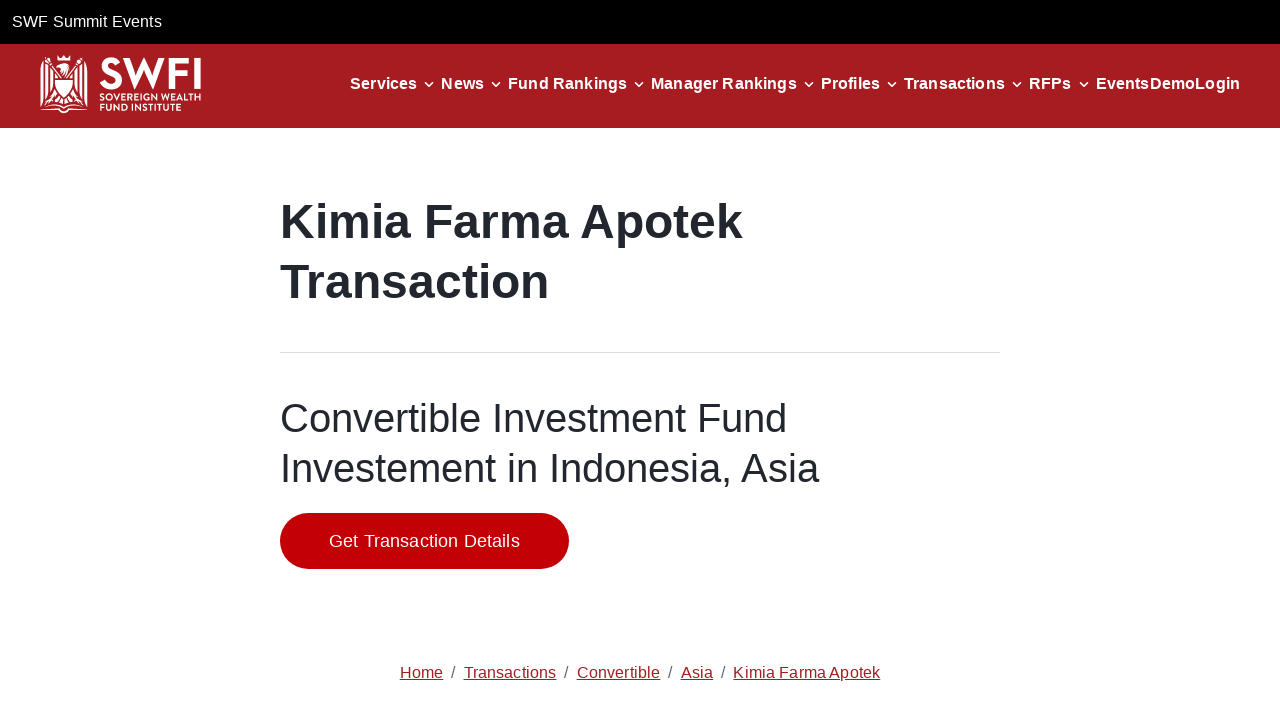

--- FILE ---
content_type: text/html; charset=utf-8
request_url: https://www.swfinstitute.org/transaction/6371dc363796540fd9be7726
body_size: 10835
content:
<!DOCTYPE html><html lang="en"><head><meta charSet="utf-8"/><meta name="viewport" content="width=device-width, initial-scale=1"/><link rel="preload" as="image" href="/assets/icons/logo.svg" fetchPriority="high"/><link rel="preload" as="image" href="/assets/icons/closeIcon.svg"/><link rel="stylesheet" href="/_next/static/css/d1e1a87eba4a3586.css" data-precedence="next"/><link rel="stylesheet" href="/_next/static/css/62b5df780c7e1053.css" data-precedence="next"/><link rel="stylesheet" href="/_next/static/css/8671341f145e6bec.css" data-precedence="next"/><link rel="preload" as="script" fetchPriority="low" href="/_next/static/chunks/webpack-3199740875d59da8.js"/><script src="/_next/static/chunks/fd9d1056-c7513952e3a55ce5.js" async=""></script><script src="/_next/static/chunks/7023-a349ac434f499885.js" async=""></script><script src="/_next/static/chunks/main-app-7c32700f949d48cc.js" async=""></script><script src="/_next/static/chunks/73d40320-634236f2ec440151.js" async=""></script><script src="/_next/static/chunks/6648-906da488684fff21.js" async=""></script><script src="/_next/static/chunks/7138-e1d621703f1c60f5.js" async=""></script><script src="/_next/static/chunks/2445-37ff7039080fca9d.js" async=""></script><script src="/_next/static/chunks/9589-b10925aa124729db.js" async=""></script><script src="/_next/static/chunks/714-1bc0aaa991566ef0.js" async=""></script><script src="/_next/static/chunks/7215-ffc8df18e3fd5dc9.js" async=""></script><script src="/_next/static/chunks/app/transaction/%5Btid%5D/page-239b5637192507e7.js" async=""></script><script src="/_next/static/chunks/7136-bdabd7fe3606a50d.js" async=""></script><script src="/_next/static/chunks/app/layout-198facd74f767e5c.js" async=""></script><script src="/_next/static/chunks/app/not-found-9d2d79bb0a6ff44e.js" async=""></script><link rel="preload" href="https://www.googletagmanager.com/gtag/js?id=G-B3LLMR4NL0" as="script"/><title>Largest And Global Sovereign Wealth Fund Institute | SWFI</title><meta name="description" content="SWFI is an investor research platform offering family offices, private equity firms, banks, and institutional investors actionable news, insights, and data."/><link rel="icon" href="/icon.ico?9e3b65b6051e40fa" type="image/x-icon" sizes="500x500"/><script src="/_next/static/chunks/polyfills-78c92fac7aa8fdd8.js" noModule=""></script></head><body class="ct"><header class="header show"><div class="bg-black p-3"><a target="_blank" class="text-white underline hover:no-underline" href="https://swfsummit.com">SWF Summit Events</a></div><nav class="navbar__container "><div class="top_links "><a class="navbar__logo-link " href="/"><img alt="logo" fetchPriority="high" width="0" height="0" decoding="async" data-nimg="1" class="navbar__logo" style="color:transparent" src="/assets/icons/logo.svg"/></a><div class="flex items-center gap-6 show_side_links_header"><div class="navbar__link-item  "><a class="navbar__link" href="/demo">Demo</a></div><div class="navbar__link-item "><a class="navbar__link" href="https://www.swfi.com/v1/signin?ref=org">Login</a></div></div></div><button type="button" aria-label="drawer" class="hamburger "><div class="hamburger-icon"><div class="hamburger-line"></div><div class="hamburger-line"></div><div class="hamburger-line"></div></div></button><ul class="navbar__links  "><li class="navbar__link-item dropdown "><div class="navbar__link-wrapper " tabindex="0" role="button" aria-haspopup="true" aria-expanded="false"><a class="navbar__link  w-2/3 lg:w-auto" href="/services">Services</a><div class="flex justify-end items-center w-1/3 lg:w-auto"><img alt="Dropdown Icon" loading="lazy" width="24" height="24" decoding="async" data-nimg="1" class="down-arrow" style="color:transparent" src="/assets/icons/arrowcircledown.svg"/></div></div><div class="dropdown-content  " role="menu"><a role="menuitem" class="navbar__link  " target="_self" href="/services/subscription">Subscription</a><a role="menuitem" class="navbar__link  " target="_self" href="/services/membership">Membership</a><a role="menuitem" class="navbar__link  " target="_self" href="/services/datafeed-api">Datafeeds/API</a><a role="menuitem" class="navbar__link  " target="_self" href="/services/public-fund-monitor">Public Fund Monitor</a><a role="menuitem" class="navbar__link  " target="_self" href="/services/advertising">Advertising</a><a role="menuitem" class="navbar__link  " target="_blank" href="https://parkalpha.com">Consulting</a><a role="menuitem" class="navbar__link  " target="_self" href="/services/sovereign-wealth-quarterly">Quarterly</a></div></li><li class="navbar__link-item dropdown "><div class="navbar__link-wrapper " tabindex="0" role="button" aria-haspopup="true" aria-expanded="false"><a class="navbar__link  w-2/3 lg:w-auto" href="/news">News</a><div class="flex justify-end items-center w-1/3 lg:w-auto"><img alt="Dropdown Icon" loading="lazy" width="24" height="24" decoding="async" data-nimg="1" class="down-arrow" style="color:transparent" src="/assets/icons/arrowcircledown.svg"/></div></div><div class="dropdown-content  " role="menu"><a role="menuitem" class="navbar__link  " target="_self" href="/news?s=policy&amp;type=tag">Policy</a><a role="menuitem" class="navbar__link  " target="_self" href="/news?s=deals&amp;type=tag">Deals</a><a role="menuitem" class="navbar__link  " target="_self" href="/news?s=europe&amp;type=tag">Europe</a><a role="menuitem" class="navbar__link  " target="_self" href="/news?s=asia&amp;type=tag">Asia</a><a role="menuitem" class="navbar__link  " target="_self" href="/news?s=real%20estate&amp;type=tag">Real Estate</a><a role="menuitem" class="navbar__link  " target="_self" href="/news?s=alternatives&amp;type=tag">Alternatives</a><a role="menuitem" class="navbar__link  " target="_self" href="/news?s=real%20assets&amp;type=tag">Real Assets</a><a role="menuitem" class="navbar__link  " target="_self" href="/news?s=public%20pension&amp;type=tag">Public Pension</a><a role="menuitem" class="navbar__link  " target="_self" href="/news?s=private%20equity&amp;type=tag">Private Equity</a><a role="menuitem" class="navbar__link  " target="_self" href="/news?s=energy&amp;type=tag">Energy</a><a role="menuitem" class="navbar__link  " target="_self" href="/news?s=crypto&amp;type=tag">Crypto</a><a role="menuitem" class="navbar__link  " target="_self" href="/news?s=infrastructure">Infrastructure</a></div></li><li class="navbar__link-item dropdown "><div class="navbar__link-wrapper " tabindex="0" role="button" aria-haspopup="true" aria-expanded="false"><a class="navbar__link  w-2/3 lg:w-auto" href="/fund-rankings">Fund Rankings</a><div class="flex justify-end items-center w-1/3 lg:w-auto"><img alt="Dropdown Icon" loading="lazy" width="24" height="24" decoding="async" data-nimg="1" class="down-arrow" style="color:transparent" src="/assets/icons/arrowcircledown.svg"/></div></div><div class="dropdown-content  " role="menu"><a role="menuitem" class="navbar__link  " target="_self" href="/fund-rankings/sovereign-wealth-fund">SWF</a><a role="menuitem" class="navbar__link  " target="_self" href="/fund-rankings/public-pension">Public Pension</a><a role="menuitem" class="navbar__link  " target="_self" href="/fund-rankings/bank">Bank</a><a role="menuitem" class="navbar__link  " target="_self" href="/fund-rankings/endowment">Endowment</a><a role="menuitem" class="navbar__link  " target="_self" href="/fund-rankings/central-bank">Central Bank</a><a role="menuitem" class="navbar__link  " target="_self" href="/fund-rankings/superannuation">Superannuation</a><a role="menuitem" class="navbar__link  " target="_self" href="/fund-rankings/foundation">Foundation</a></div></li><li class="navbar__link-item dropdown "><div class="navbar__link-wrapper " tabindex="0" role="button" aria-haspopup="true" aria-expanded="false"><a class="navbar__link  w-2/3 lg:w-auto" href="/fund-manager-rankings">Manager Rankings</a><div class="flex justify-end items-center w-1/3 lg:w-auto"><img alt="Dropdown Icon" loading="lazy" width="24" height="24" decoding="async" data-nimg="1" class="down-arrow" style="color:transparent" src="/assets/icons/arrowcircledown.svg"/></div></div><div class="dropdown-content  " role="menu"><a role="menuitem" class="navbar__link  " target="_self" href="/fund-manager-rankings/asset-manager">Asset Manager</a><a role="menuitem" class="navbar__link  " target="_self" href="/fund-manager-rankings/bank">Bank</a><a role="menuitem" class="navbar__link  " target="_self" href="/fund-manager-rankings/financial-holding-company">Financial Holding Company</a><a role="menuitem" class="navbar__link  " target="_self" href="/fund-manager-rankings/crypto-fund-manager">Crypto</a><a role="menuitem" class="navbar__link  " target="_self" href="/fund-manager-rankings/wealth-manager">Wealth Manager</a><a role="menuitem" class="navbar__link  " target="_self" href="/fund-manager-rankings/hedge-fund-manager">Hedge Fund Manager</a></div></li><li class="navbar__link-item dropdown "><div class="navbar__link-wrapper " tabindex="0" role="button" aria-haspopup="true" aria-expanded="false"><a class="navbar__link  w-2/3 lg:w-auto" href="/profiles">Profiles</a><div class="flex justify-end items-center w-1/3 lg:w-auto"><img alt="Dropdown Icon" loading="lazy" width="24" height="24" decoding="async" data-nimg="1" class="down-arrow" style="color:transparent" src="/assets/icons/arrowcircledown.svg"/></div></div><div class="dropdown-content  " role="menu"><a role="menuitem" class="navbar__link  " target="_self" href="/profiles/sovereign-wealth-fund">SWF</a><a role="menuitem" class="navbar__link  " target="_self" href="/profiles/public-pension">Public Pension</a><a role="menuitem" class="navbar__link  " target="_self" href="/profiles/superannuation">Superannuation</a><a role="menuitem" class="navbar__link  " target="_self" href="/profiles/endowment">Endowment</a><a role="menuitem" class="navbar__link  " target="_self" href="/profiles/central-bank">Central Bank</a><a role="menuitem" class="navbar__link  " target="_self" href="/profiles/state-owned-enterprise">State Owned Manager</a><a role="menuitem" class="navbar__link  " target="_self" href="/profiles/family-office">Family Office</a><a role="menuitem" class="navbar__link  " target="_self" href="/profiles/afore">Afore</a></div></li><li class="navbar__link-item dropdown "><div class="navbar__link-wrapper " tabindex="0" role="button" aria-haspopup="true" aria-expanded="false"><a class="navbar__link  w-2/3 lg:w-auto" href="/transactions">Transactions</a><div class="flex justify-end items-center w-1/3 lg:w-auto"><img alt="Dropdown Icon" loading="lazy" width="24" height="24" decoding="async" data-nimg="1" class="down-arrow" style="color:transparent" src="/assets/icons/arrowcircledown.svg"/></div></div><div class="dropdown-content  " role="menu"><a role="menuitem" class="navbar__link  " target="_self" href="/transactions/listed-equity">Listed Equity</a><a role="menuitem" class="navbar__link  " target="_self" href="/transactions/unlisted-equity">Unlisted Equity</a><a role="menuitem" class="navbar__link  " target="_self" href="/transactions/real-estate">Real Estate</a><a role="menuitem" class="navbar__link  " target="_self" href="/transactions/private-equity-fund">Private Equity Fund</a><a role="menuitem" class="navbar__link  " target="_self" href="/transactions/real-estate-fund">Real Estate Fund</a><a role="menuitem" class="navbar__link  " target="_self" href="/transactions/credit-fund">Credit Fund</a><a role="menuitem" class="navbar__link  " target="_self" href="/transactions/infrastructure">Infrastructure</a><a role="menuitem" class="navbar__link  " target="_self" href="/transactions/active-equities">Active Equities</a></div></li><li class="navbar__link-item dropdown "><div class="navbar__link-wrapper " tabindex="0" role="button" aria-haspopup="true" aria-expanded="false"><a class="navbar__link  w-2/3 lg:w-auto" href="/rfps">RFPs</a><div class="flex justify-end items-center w-1/3 lg:w-auto"><img alt="Dropdown Icon" loading="lazy" width="24" height="24" decoding="async" data-nimg="1" class="down-arrow" style="color:transparent" src="/assets/icons/arrowcircledown.svg"/></div></div><div class="dropdown-content  " role="menu"><a role="menuitem" class="navbar__link  " target="_self" href="/rfps/active-equities">Active Equities</a><a role="menuitem" class="navbar__link  " target="_self" href="/rfps/active-fixed-income">Active Fixed Income</a><a role="menuitem" class="navbar__link  " target="_self" href="/rfps/private-equity-fund">Private Equity Fund</a><a role="menuitem" class="navbar__link  " target="_self" href="/rfps/real-estate-fund">Real Estate Fund</a><a role="menuitem" class="navbar__link  " target="_self" href="/rfps/credit-fund">Credit Fund</a><a role="menuitem" class="navbar__link  " target="_self" href="/rfps/real-estate">Real Estate</a><a role="menuitem" class="navbar__link  " target="_self" href="/rfps/hedge-fund">Hedge Fund</a><a role="menuitem" class="navbar__link  " target="_self" href="/rfps/consultant">Consultant</a></div></li><li class="navbar__link-item"><a class="navbar__link" target="_blank" href="https://gwc.events/">Events</a></li><li class="navbar__link-item  hide_side_links_header"><a class="navbar__link" href="/demo">Demo</a></li><li class="navbar__link-item hide_side_links_header"><a class="navbar__link" href="https://www.swfi.com/v1/signin?ref=org?ref=org">Login</a></li></ul></nav></header><!--$--><div class="flex-col ct-container w-full"><div class="py-16 ct-container px-auto w-full lg:w-8/12"><div class="ct-h2 leading-tight text "> Transaction</div><div class="h-[1px] bg-[#dedede] my-10"></div><div class="ct-h3 leading-tight ct-font-weight-400">undefined Investment Fund Investement in , undefined</div><div class="flex flex-col md:flex-row flex-wrap items-center gap-6 lg:gap-10"><button type="button" class="mt-5 md:my-5 ct-hstack ct-justify-content-center ct-align-items-center ct-button ct-button-primary ct-button-style--red ct-button">Get Transaction Details</button></div></div><div class="mb-16 ct-container flex justify-center"><section class="breadcrumb-section"><nav class="ct-breadcrumb ct-breadcrumb--font" aria-label="Breadcrumb Navigation"><span class=" ct-breadcrumb-span"><a aria-disabled="false" class="ct-breadcrumb-item ct-breadcrumb-item-align ct-breadcrumb--font" href="/"><div class="underline text-primary-red">Home</div></a></span><span class=" ct-breadcrumb-span"><span class="ct-breadcrumb-dividerType ct-pe-2 ct-ps-2" aria-hidden="true">/</span><span aria-disabled="false" class="ct-breadcrumb-item ct-breadcrumb-item-align ct-breadcrumb--font" tabindex="-1"><div class="underline text-primary-red"></div></span></span></nav></section></div><div class="flex flex-col lg:flex-row mb-20 gap-20"><div class="lg:w-[45%]"><div class="ct-h4 border-b border-black p-3">Transaction Details</div><div class="my-5"><table class="w-full text-xl text-left"><tbody><tr class="text-left border-b border-black border-opacity-20"><td class="py-3 px-2 font-bold">Amount<!-- -->:</td><td class="py-3 px-2 text-left">Available on swfi.com</td></tr><tr class="text-left border-b border-black border-opacity-20"><td class="py-3 px-2 font-bold">Summary<!-- -->:</td><td class="py-3 px-2 text-left">Not Available</td></tr></tbody></table></div></div><div class="lg:w-[45%]"><div><div class="ct-h4 border-b border-black p-3">Buyers</div><div></div></div></div></div><div class=""><div class="ct-dialog-sm ct-h4 ct-base-dialog-container ct-d-none"><div class="ct-base-dialog ct-base-dialog-confirmation" role="dialog" aria-label="dialog" aria-modal="true" tabindex="-1"><div class="ct-base-dialog-header"><h2 class="ct-base-dialog-title ct-h2 ct-font-weight-500"></h2><button class="ct-base-dialog-close-button" aria-label="Close dialog"><img class=".ct-dialog-close-img" src="/assets/icons/closeIcon.svg" alt="icon"/></button></div><div class="ct-base-dialog-content ct-font-weight-500 ct-overflow-y-auto ct-overflow-x-hidden"><div class="bg-white"><p class="ct-h5 mb-8 pr-3"></p><div class="flex flex-col gap-6 pr-4 lg:pr-0 lg:w-4/5"><div class="ct-textfield"><label for="firstName" class="ct  ct-textfield-label--conversational ct-textarea-label--conversational">First name</label><div class="ct-textfield-input-container"><input id="firstName" type="text" class="ct-textfield-input ct ct-textfield-conversational-label-input   " required="" aria-required="true" aria-label="firstName textfield" name="firstName" value=""/></div></div><div class="ct-textfield"><label for="lastName" class="ct  ct-textfield-label--conversational ct-textarea-label--conversational">Last name</label><div class="ct-textfield-input-container"><input id="lastName" type="text" class="ct-textfield-input ct ct-textfield-conversational-label-input   " required="" aria-required="true" aria-label="lastName textfield" name="lastName" value=""/></div></div><div class="ct-textfield"><label for="jobTitle" class="ct  ct-textfield-label--conversational ct-textarea-label--conversational">Job title</label><div class="ct-textfield-input-container"><input id="jobTitle" type="text" class="ct-textfield-input ct ct-textfield-conversational-label-input   " required="" aria-required="true" aria-label="jobTitle textfield" name="jobTitle" value=""/></div></div><div class="ct-textfield"><label for="companyName" class="ct  ct-textfield-label--conversational ct-textarea-label--conversational">Company name</label><div class="ct-textfield-input-container"><input id="companyName" type="text" class="ct-textfield-input ct ct-textfield-conversational-label-input   " required="" aria-required="true" aria-label="companyName textfield" name="companyName" value=""/></div></div><div class=" ct-select--conversational"><label for="businessType" id="businessType-label" class="ct ct-select-label--conversational">Which best describes you</label><div class="ct-select-container"><select id="businessType" name="businessType" class="ct-select ct ct-select-conversational" required="" aria-required="true" aria-invalid="false" aria-labelledby="businessType-label"><option disabled="" value="" selected=""></option><option class="ct-select-option ct-bg-primary-white" value="academicResearch">Academic Research</option><option class="ct-select-option ct-bg-primary-white" value="assetManager">Asset Manager</option><option class="ct-select-option ct-bg-primary-white" value="bank">Bank</option><option class="ct-select-option ct-bg-primary-white" value="corporation">Corporation</option><option class="ct-select-option ct-bg-primary-white" value="endowment">Endowment</option><option class="ct-select-option ct-bg-primary-white" value="government">Government</option><option class="ct-select-option ct-bg-primary-white" value="hedgeFund">Hedge Fund</option><option class="ct-select-option ct-bg-primary-white" value="investmentBank">Investment Bank</option><option class="ct-select-option ct-bg-primary-white" value="institutionalInvestor">Institutional Investor</option><option class="ct-select-option ct-bg-primary-white" value="investorRelations">Investor Relations</option><option class="ct-select-option ct-bg-primary-white" value="lawFirm">Law Firm</option><option class="ct-select-option ct-bg-primary-white" value="nonProfit">Non-Profit</option><option class="ct-select-option ct-bg-primary-white" value="pension">Pension</option><option class="ct-select-option ct-bg-primary-white" value="prAgency">PR Agency</option><option class="ct-select-option ct-bg-primary-white" value="privateEquityFirm">Private Equity Firm</option><option class="ct-select-option ct-bg-primary-white" value="realEstateFirm">Real Estate Firm</option><option class="ct-select-option ct-bg-primary-white" value="serviceProvider">Service Provider</option><option class="ct-select-option ct-bg-primary-white" value="startUp">Start Up</option><option class="ct-select-option ct-bg-primary-white" value="student">Student</option><option class="ct-select-option ct-bg-primary-white" value="thinkTank">Think Tank</option><option class="ct-select-option ct-bg-primary-white" value="swf">Sovereign Wealth Fund</option><option class="ct-select-option ct-bg-primary-white" value="other">Other</option></select></div></div><div class=" ct-select--conversational"><label for="country" id="country-label" class="ct ct-select-label--conversational">Country</label><div class="ct-select-container"><select id="country" name="country" class="ct-select ct ct-select-conversational" required="" aria-required="true" aria-invalid="false" aria-labelledby="country-label"><option disabled="" value=""></option><option class="ct-select-option ct-bg-primary-white" value="AF">Afghanistan</option><option class="ct-select-option ct-bg-primary-white" value="AX">Aland Islands</option><option class="ct-select-option ct-bg-primary-white" value="AL">Albania</option><option class="ct-select-option ct-bg-primary-white" value="DZ">Algeria</option><option class="ct-select-option ct-bg-primary-white" value="AS">American Samoa</option><option class="ct-select-option ct-bg-primary-white" value="AD">Andorra</option><option class="ct-select-option ct-bg-primary-white" value="AO">Angola</option><option class="ct-select-option ct-bg-primary-white" value="AI">Anguilla</option><option class="ct-select-option ct-bg-primary-white" value="AQ">Antarctica</option><option class="ct-select-option ct-bg-primary-white" value="AG">Antigua And Barbuda</option><option class="ct-select-option ct-bg-primary-white" value="AR">Argentina</option><option class="ct-select-option ct-bg-primary-white" value="AM">Armenia</option><option class="ct-select-option ct-bg-primary-white" value="AW">Aruba</option><option class="ct-select-option ct-bg-primary-white" value="AU">Australia</option><option class="ct-select-option ct-bg-primary-white" value="AT">Austria</option><option class="ct-select-option ct-bg-primary-white" value="AZ">Azerbaijan</option><option class="ct-select-option ct-bg-primary-white" value="BS">The Bahamas</option><option class="ct-select-option ct-bg-primary-white" value="BH">Bahrain</option><option class="ct-select-option ct-bg-primary-white" value="BD">Bangladesh</option><option class="ct-select-option ct-bg-primary-white" value="BB">Barbados</option><option class="ct-select-option ct-bg-primary-white" value="BY">Belarus</option><option class="ct-select-option ct-bg-primary-white" value="BE">Belgium</option><option class="ct-select-option ct-bg-primary-white" value="BZ">Belize</option><option class="ct-select-option ct-bg-primary-white" value="BJ">Benin</option><option class="ct-select-option ct-bg-primary-white" value="BM">Bermuda</option><option class="ct-select-option ct-bg-primary-white" value="BT">Bhutan</option><option class="ct-select-option ct-bg-primary-white" value="BO">Bolivia</option><option class="ct-select-option ct-bg-primary-white" value="BA">Bosnia and Herzegovina</option><option class="ct-select-option ct-bg-primary-white" value="BW">Botswana</option><option class="ct-select-option ct-bg-primary-white" value="BV">Bouvet Island</option><option class="ct-select-option ct-bg-primary-white" value="BR">Brazil</option><option class="ct-select-option ct-bg-primary-white" value="IO">British Indian Ocean Territory</option><option class="ct-select-option ct-bg-primary-white" value="BN">Brunei</option><option class="ct-select-option ct-bg-primary-white" value="BG">Bulgaria</option><option class="ct-select-option ct-bg-primary-white" value="BF">Burkina Faso</option><option class="ct-select-option ct-bg-primary-white" value="BI">Burundi</option><option class="ct-select-option ct-bg-primary-white" value="KH">Cambodia</option><option class="ct-select-option ct-bg-primary-white" value="CM">Cameroon</option><option class="ct-select-option ct-bg-primary-white" value="CA">Canada</option><option class="ct-select-option ct-bg-primary-white" value="CV">Cape Verde</option><option class="ct-select-option ct-bg-primary-white" value="KY">Cayman Islands</option><option class="ct-select-option ct-bg-primary-white" value="CF">Central African Republic</option><option class="ct-select-option ct-bg-primary-white" value="TD">Chad</option><option class="ct-select-option ct-bg-primary-white" value="CL">Chile</option><option class="ct-select-option ct-bg-primary-white" value="CN">China</option><option class="ct-select-option ct-bg-primary-white" value="CX">Christmas Island</option><option class="ct-select-option ct-bg-primary-white" value="CC">Cocos (Keeling) Islands</option><option class="ct-select-option ct-bg-primary-white" value="CO">Colombia</option><option class="ct-select-option ct-bg-primary-white" value="KM">Comoros</option><option class="ct-select-option ct-bg-primary-white" value="CG">Congo</option><option class="ct-select-option ct-bg-primary-white" value="CD">Democratic Republic of the Congo</option><option class="ct-select-option ct-bg-primary-white" value="CK">Cook Islands</option><option class="ct-select-option ct-bg-primary-white" value="CR">Costa Rica</option><option class="ct-select-option ct-bg-primary-white" value="CI">Cote D&#x27;Ivoire (Ivory Coast)</option><option class="ct-select-option ct-bg-primary-white" value="HR">Croatia</option><option class="ct-select-option ct-bg-primary-white" value="CU">Cuba</option><option class="ct-select-option ct-bg-primary-white" value="CY">Cyprus</option><option class="ct-select-option ct-bg-primary-white" value="CZ">Czech Republic</option><option class="ct-select-option ct-bg-primary-white" value="DK">Denmark</option><option class="ct-select-option ct-bg-primary-white" value="DJ">Djibouti</option><option class="ct-select-option ct-bg-primary-white" value="DM">Dominica</option><option class="ct-select-option ct-bg-primary-white" value="DO">Dominican Republic</option><option class="ct-select-option ct-bg-primary-white" value="TL">East Timor</option><option class="ct-select-option ct-bg-primary-white" value="EC">Ecuador</option><option class="ct-select-option ct-bg-primary-white" value="EG">Egypt</option><option class="ct-select-option ct-bg-primary-white" value="SV">El Salvador</option><option class="ct-select-option ct-bg-primary-white" value="GQ">Equatorial Guinea</option><option class="ct-select-option ct-bg-primary-white" value="ER">Eritrea</option><option class="ct-select-option ct-bg-primary-white" value="EE">Estonia</option><option class="ct-select-option ct-bg-primary-white" value="ET">Ethiopia</option><option class="ct-select-option ct-bg-primary-white" value="FK">Falkland Islands</option><option class="ct-select-option ct-bg-primary-white" value="FO">Faroe Islands</option><option class="ct-select-option ct-bg-primary-white" value="FJ">Fiji Islands</option><option class="ct-select-option ct-bg-primary-white" value="FI">Finland</option><option class="ct-select-option ct-bg-primary-white" value="FR">France</option><option class="ct-select-option ct-bg-primary-white" value="GF">French Guiana</option><option class="ct-select-option ct-bg-primary-white" value="PF">French Polynesia</option><option class="ct-select-option ct-bg-primary-white" value="TF">French Southern Territories</option><option class="ct-select-option ct-bg-primary-white" value="GA">Gabon</option><option class="ct-select-option ct-bg-primary-white" value="GM">The Gambia</option><option class="ct-select-option ct-bg-primary-white" value="GE">Georgia</option><option class="ct-select-option ct-bg-primary-white" value="DE">Germany</option><option class="ct-select-option ct-bg-primary-white" value="GH">Ghana</option><option class="ct-select-option ct-bg-primary-white" value="GI">Gibraltar</option><option class="ct-select-option ct-bg-primary-white" value="GR">Greece</option><option class="ct-select-option ct-bg-primary-white" value="GL">Greenland</option><option class="ct-select-option ct-bg-primary-white" value="GD">Grenada</option><option class="ct-select-option ct-bg-primary-white" value="GP">Guadeloupe</option><option class="ct-select-option ct-bg-primary-white" value="GU">Guam</option><option class="ct-select-option ct-bg-primary-white" value="GT">Guatemala</option><option class="ct-select-option ct-bg-primary-white" value="GG">Guernsey and Alderney</option><option class="ct-select-option ct-bg-primary-white" value="GN">Guinea</option><option class="ct-select-option ct-bg-primary-white" value="GW">Guinea-Bissau</option><option class="ct-select-option ct-bg-primary-white" value="GY">Guyana</option><option class="ct-select-option ct-bg-primary-white" value="HT">Haiti</option><option class="ct-select-option ct-bg-primary-white" value="HM">Heard Island and McDonald Islands</option><option class="ct-select-option ct-bg-primary-white" value="HN">Honduras</option><option class="ct-select-option ct-bg-primary-white" value="HK">Hong Kong S.A.R.</option><option class="ct-select-option ct-bg-primary-white" value="HU">Hungary</option><option class="ct-select-option ct-bg-primary-white" value="IS">Iceland</option><option class="ct-select-option ct-bg-primary-white" value="IN">India</option><option class="ct-select-option ct-bg-primary-white" value="ID">Indonesia</option><option class="ct-select-option ct-bg-primary-white" value="IR">Iran</option><option class="ct-select-option ct-bg-primary-white" value="IQ">Iraq</option><option class="ct-select-option ct-bg-primary-white" value="IE">Ireland</option><option class="ct-select-option ct-bg-primary-white" value="IL">Israel</option><option class="ct-select-option ct-bg-primary-white" value="IT">Italy</option><option class="ct-select-option ct-bg-primary-white" value="JM">Jamaica</option><option class="ct-select-option ct-bg-primary-white" value="JP">Japan</option><option class="ct-select-option ct-bg-primary-white" value="JE">Jersey</option><option class="ct-select-option ct-bg-primary-white" value="JO">Jordan</option><option class="ct-select-option ct-bg-primary-white" value="KZ">Kazakhstan</option><option class="ct-select-option ct-bg-primary-white" value="KE">Kenya</option><option class="ct-select-option ct-bg-primary-white" value="KI">Kiribati</option><option class="ct-select-option ct-bg-primary-white" value="KP">North Korea</option><option class="ct-select-option ct-bg-primary-white" value="KR">South Korea</option><option class="ct-select-option ct-bg-primary-white" value="KW">Kuwait</option><option class="ct-select-option ct-bg-primary-white" value="KG">Kyrgyzstan</option><option class="ct-select-option ct-bg-primary-white" value="LA">Laos</option><option class="ct-select-option ct-bg-primary-white" value="LV">Latvia</option><option class="ct-select-option ct-bg-primary-white" value="LB">Lebanon</option><option class="ct-select-option ct-bg-primary-white" value="LS">Lesotho</option><option class="ct-select-option ct-bg-primary-white" value="LR">Liberia</option><option class="ct-select-option ct-bg-primary-white" value="LY">Libya</option><option class="ct-select-option ct-bg-primary-white" value="LI">Liechtenstein</option><option class="ct-select-option ct-bg-primary-white" value="LT">Lithuania</option><option class="ct-select-option ct-bg-primary-white" value="LU">Luxembourg</option><option class="ct-select-option ct-bg-primary-white" value="MO">Macau S.A.R.</option><option class="ct-select-option ct-bg-primary-white" value="MK">Macedonia</option><option class="ct-select-option ct-bg-primary-white" value="MG">Madagascar</option><option class="ct-select-option ct-bg-primary-white" value="MW">Malawi</option><option class="ct-select-option ct-bg-primary-white" value="MY">Malaysia</option><option class="ct-select-option ct-bg-primary-white" value="MV">Maldives</option><option class="ct-select-option ct-bg-primary-white" value="ML">Mali</option><option class="ct-select-option ct-bg-primary-white" value="MT">Malta</option><option class="ct-select-option ct-bg-primary-white" value="IM">Man (Isle of)</option><option class="ct-select-option ct-bg-primary-white" value="MH">Marshall Islands</option><option class="ct-select-option ct-bg-primary-white" value="MQ">Martinique</option><option class="ct-select-option ct-bg-primary-white" value="MR">Mauritania</option><option class="ct-select-option ct-bg-primary-white" value="MU">Mauritius</option><option class="ct-select-option ct-bg-primary-white" value="YT">Mayotte</option><option class="ct-select-option ct-bg-primary-white" value="MX">Mexico</option><option class="ct-select-option ct-bg-primary-white" value="FM">Micronesia</option><option class="ct-select-option ct-bg-primary-white" value="MD">Moldova</option><option class="ct-select-option ct-bg-primary-white" value="MC">Monaco</option><option class="ct-select-option ct-bg-primary-white" value="MN">Mongolia</option><option class="ct-select-option ct-bg-primary-white" value="ME">Montenegro</option><option class="ct-select-option ct-bg-primary-white" value="MS">Montserrat</option><option class="ct-select-option ct-bg-primary-white" value="MA">Morocco</option><option class="ct-select-option ct-bg-primary-white" value="MZ">Mozambique</option><option class="ct-select-option ct-bg-primary-white" value="MM">Myanmar</option><option class="ct-select-option ct-bg-primary-white" value="NA">Namibia</option><option class="ct-select-option ct-bg-primary-white" value="NR">Nauru</option><option class="ct-select-option ct-bg-primary-white" value="NP">Nepal</option><option class="ct-select-option ct-bg-primary-white" value="BQ">Bonaire, Sint Eustatius and Saba</option><option class="ct-select-option ct-bg-primary-white" value="NL">Netherlands</option><option class="ct-select-option ct-bg-primary-white" value="NC">New Caledonia</option><option class="ct-select-option ct-bg-primary-white" value="NZ">New Zealand</option><option class="ct-select-option ct-bg-primary-white" value="NI">Nicaragua</option><option class="ct-select-option ct-bg-primary-white" value="NE">Niger</option><option class="ct-select-option ct-bg-primary-white" value="NG">Nigeria</option><option class="ct-select-option ct-bg-primary-white" value="NU">Niue</option><option class="ct-select-option ct-bg-primary-white" value="NF">Norfolk Island</option><option class="ct-select-option ct-bg-primary-white" value="MP">Northern Mariana Islands</option><option class="ct-select-option ct-bg-primary-white" value="NO">Norway</option><option class="ct-select-option ct-bg-primary-white" value="OM">Oman</option><option class="ct-select-option ct-bg-primary-white" value="PK">Pakistan</option><option class="ct-select-option ct-bg-primary-white" value="PW">Palau</option><option class="ct-select-option ct-bg-primary-white" value="PS">Palestinian Territory Occupied</option><option class="ct-select-option ct-bg-primary-white" value="PA">Panama</option><option class="ct-select-option ct-bg-primary-white" value="PG">Papua new Guinea</option><option class="ct-select-option ct-bg-primary-white" value="PY">Paraguay</option><option class="ct-select-option ct-bg-primary-white" value="PE">Peru</option><option class="ct-select-option ct-bg-primary-white" value="PH">Philippines</option><option class="ct-select-option ct-bg-primary-white" value="PN">Pitcairn Island</option><option class="ct-select-option ct-bg-primary-white" value="PL">Poland</option><option class="ct-select-option ct-bg-primary-white" value="PT">Portugal</option><option class="ct-select-option ct-bg-primary-white" value="PR">Puerto Rico</option><option class="ct-select-option ct-bg-primary-white" value="QA">Qatar</option><option class="ct-select-option ct-bg-primary-white" value="RE">Reunion</option><option class="ct-select-option ct-bg-primary-white" value="RO">Romania</option><option class="ct-select-option ct-bg-primary-white" value="RU">Russia</option><option class="ct-select-option ct-bg-primary-white" value="RW">Rwanda</option><option class="ct-select-option ct-bg-primary-white" value="SH">Saint Helena</option><option class="ct-select-option ct-bg-primary-white" value="KN">Saint Kitts And Nevis</option><option class="ct-select-option ct-bg-primary-white" value="LC">Saint Lucia</option><option class="ct-select-option ct-bg-primary-white" value="PM">Saint Pierre and Miquelon</option><option class="ct-select-option ct-bg-primary-white" value="VC">Saint Vincent And The Grenadines</option><option class="ct-select-option ct-bg-primary-white" value="BL">Saint-Barthelemy</option><option class="ct-select-option ct-bg-primary-white" value="MF">Saint-Martin (French part)</option><option class="ct-select-option ct-bg-primary-white" value="WS">Samoa</option><option class="ct-select-option ct-bg-primary-white" value="SM">San Marino</option><option class="ct-select-option ct-bg-primary-white" value="ST">Sao Tome and Principe</option><option class="ct-select-option ct-bg-primary-white" value="SA">Saudi Arabia</option><option class="ct-select-option ct-bg-primary-white" value="SN">Senegal</option><option class="ct-select-option ct-bg-primary-white" value="RS">Serbia</option><option class="ct-select-option ct-bg-primary-white" value="SC">Seychelles</option><option class="ct-select-option ct-bg-primary-white" value="SL">Sierra Leone</option><option class="ct-select-option ct-bg-primary-white" value="SG">Singapore</option><option class="ct-select-option ct-bg-primary-white" value="SK">Slovakia</option><option class="ct-select-option ct-bg-primary-white" value="SI">Slovenia</option><option class="ct-select-option ct-bg-primary-white" value="SB">Solomon Islands</option><option class="ct-select-option ct-bg-primary-white" value="SO">Somalia</option><option class="ct-select-option ct-bg-primary-white" value="ZA">South Africa</option><option class="ct-select-option ct-bg-primary-white" value="GS">South Georgia</option><option class="ct-select-option ct-bg-primary-white" value="SS">South Sudan</option><option class="ct-select-option ct-bg-primary-white" value="ES">Spain</option><option class="ct-select-option ct-bg-primary-white" value="LK">Sri Lanka</option><option class="ct-select-option ct-bg-primary-white" value="SD">Sudan</option><option class="ct-select-option ct-bg-primary-white" value="SR">Suriname</option><option class="ct-select-option ct-bg-primary-white" value="SJ">Svalbard And Jan Mayen Islands</option><option class="ct-select-option ct-bg-primary-white" value="SZ">Swaziland</option><option class="ct-select-option ct-bg-primary-white" value="SE">Sweden</option><option class="ct-select-option ct-bg-primary-white" value="CH">Switzerland</option><option class="ct-select-option ct-bg-primary-white" value="SY">Syria</option><option class="ct-select-option ct-bg-primary-white" value="TW">Taiwan</option><option class="ct-select-option ct-bg-primary-white" value="TJ">Tajikistan</option><option class="ct-select-option ct-bg-primary-white" value="TZ">Tanzania</option><option class="ct-select-option ct-bg-primary-white" value="TH">Thailand</option><option class="ct-select-option ct-bg-primary-white" value="TG">Togo</option><option class="ct-select-option ct-bg-primary-white" value="TK">Tokelau</option><option class="ct-select-option ct-bg-primary-white" value="TO">Tonga</option><option class="ct-select-option ct-bg-primary-white" value="TT">Trinidad And Tobago</option><option class="ct-select-option ct-bg-primary-white" value="TN">Tunisia</option><option class="ct-select-option ct-bg-primary-white" value="TR">Turkey</option><option class="ct-select-option ct-bg-primary-white" value="TM">Turkmenistan</option><option class="ct-select-option ct-bg-primary-white" value="TC">Turks And Caicos Islands</option><option class="ct-select-option ct-bg-primary-white" value="TV">Tuvalu</option><option class="ct-select-option ct-bg-primary-white" value="UG">Uganda</option><option class="ct-select-option ct-bg-primary-white" value="UA">Ukraine</option><option class="ct-select-option ct-bg-primary-white" value="AE">United Arab Emirates</option><option class="ct-select-option ct-bg-primary-white" value="GB">United Kingdom</option><option class="ct-select-option ct-bg-primary-white" value="US" selected="">United States</option><option class="ct-select-option ct-bg-primary-white" value="UM">United States Minor Outlying Islands</option><option class="ct-select-option ct-bg-primary-white" value="UY">Uruguay</option><option class="ct-select-option ct-bg-primary-white" value="UZ">Uzbekistan</option><option class="ct-select-option ct-bg-primary-white" value="VU">Vanuatu</option><option class="ct-select-option ct-bg-primary-white" value="VA">Vatican City State (Holy See)</option><option class="ct-select-option ct-bg-primary-white" value="VE">Venezuela</option><option class="ct-select-option ct-bg-primary-white" value="VN">Vietnam</option><option class="ct-select-option ct-bg-primary-white" value="VG">Virgin Islands (British)</option><option class="ct-select-option ct-bg-primary-white" value="VI">Virgin Islands (US)</option><option class="ct-select-option ct-bg-primary-white" value="WF">Wallis And Futuna Islands</option><option class="ct-select-option ct-bg-primary-white" value="EH">Western Sahara</option><option class="ct-select-option ct-bg-primary-white" value="YE">Yemen</option><option class="ct-select-option ct-bg-primary-white" value="ZM">Zambia</option><option class="ct-select-option ct-bg-primary-white" value="ZW">Zimbabwe</option><option class="ct-select-option ct-bg-primary-white" value="XK">Kosovo</option><option class="ct-select-option ct-bg-primary-white" value="CW">Curaçao</option><option class="ct-select-option ct-bg-primary-white" value="SX">Sint Maarten (Dutch part)</option></select></div></div><div><label for="phoneNumber" class="ct ct-textfield-label--conversational ct-textarea-label--conversational" id="phoneNumber-label">Phone Number</label><div class="ct-select-container  react-tel-input "><div class="special-label">Phone</div><input class="form-control ct ct-select ct-select-country ct-gap-2  pb-[3px] !h-[28px]" placeholder="" type="tel" id="phoneNumber" aria-invalid="false" aria-labelledby="phoneNumber-label" maxLength="18" name="phoneNumber" value="+1"/><div class="flag-dropdown "><div class="selected-flag" title="United States: + 1" tabindex="0" role="button" aria-haspopup="listbox"><div class="flag us"><div class="arrow"></div></div></div></div></div></div><div class="ct-textfield"><label for="email" class="ct  ct-textfield-label--conversational ct-textarea-label--conversational">Corporate email</label><div class="ct-textfield-input-container"><input id="email" type="text" class="ct-textfield-input ct ct-textfield-conversational-label-input   " required="" aria-required="true" aria-label="email textfield" name="email" value=""/></div></div><p></p></div></div></div><div class="ct-base-dialog-footer"><button type="button" class="ct-base-dialog-secondary-button  ct-font-weight-500 ct-hstack ct-justify-content-center ct-align-items-center ct-button ct-button-secondary ct-button-style--red ct-btn-size-sm">Cancel</button><button type="button" class="ct-base-dialog-primary-button  ct-font-weight-500 ct-hstack ct-justify-content-center ct-align-items-center ct-button ct-button-primary ct-button-style--red ct-btn-size-sm">Send</button></div></div></div></div></div><!--/$--><footer id="footer" class="bg-[#E8EDF1] "><div class="ct-container w-full pt-14"><div class="flex flex-col md:flex-row justify-between mb-5 gap-y-4"><div class="top_links"><a class="navbar__logo-link" href="/"><img alt="logo" loading="lazy" width="130" height="47" decoding="async" data-nimg="1" class="navbar__logo" style="color:transparent" src="/assets/icons/footer-main-logo.svg"/></a></div><div class="flex flex-row gap-y-4 gap-4 md:gap-14"><a href="/demo" class="rounded-full h-12 w-max ct-hstack ct-justify-content-center ct-align-items-center ct-button ct-button-primary ct-button-style--red ct-btn-size-sm" role="button" aria-disabled="false" aria-label="link description">Book a Demo</a><a href="/services/public-fund-monitor" class="rounded-full h-12 w-max ct-hstack ct-justify-content-center ct-align-items-center ct-button ct-button-primary ct-button-style--red ct-btn-size-sm" role="button" aria-disabled="false" aria-label="link description">Public Fund Monitor</a></div></div><div class="pb-5"><p class="font-bold text-xl mb-2">Pages</p><nav role="navigation" aria-label="Footer Menu RFPs"><ul class="footer-menu list-inline" role="menubar" aria-hidden="false"><li role="menuitem" aria-haspopup="false"><a href="/services">Services</a></li><li role="menuitem" aria-haspopup="false"><a href="/services/subscription">Subscription</a></li><li role="menuitem" aria-haspopup="false"><a href="/services/membership">Membership</a></li><li role="menuitem" aria-haspopup="false"><a href="/services/datafeed-api">Datafeeds/API</a></li><li role="menuitem" aria-haspopup="false"><a href="/services/public-fund-monitor">Public Fund Monitor</a></li><li role="menuitem" aria-haspopup="false"><a href="/services/advertising">Advertising</a></li><li role="menuitem" aria-haspopup="false"><a href="https://www.parkalpha.com" target="_blank">Consulting</a></li><li role="menuitem" aria-haspopup="false"><a href="/services/sovereign-wealth-quarterly">Quarterly</a></li><li role="menuitem" aria-haspopup="false"><a href="/fund-rankings">Fund Rankings</a></li><li role="menuitem" aria-haspopup="false"><a href="/fund-manager-rankings">Fund Manager Rankings</a></li><li role="menuitem" aria-haspopup="false"><a href="https://gwc.events/" target="_blank" rel="noreferrer">Events</a></li><li role="menuitem" aria-haspopup="false"><a href="/news">News</a></li><li role="menuitem" aria-haspopup="false"><a href="/research">Research</a></li><li role="menuitem" aria-haspopup="false"><a href="/research/sovereign-wealth-fund">What is a SWF?</a></li><li role="menuitem" aria-haspopup="false"><a href="/research/sovereign-wealth-enterprise">Sovereign Wealth Enterprise</a></li><li role="menuitem" aria-haspopup="false"><a href="/research/linaburg-maduell-transparency-index">LMTI</a></li><li role="menuitem" aria-haspopup="false"><a href="/careers">Careers</a></li><li role="menuitem" aria-haspopup="false"><a href="/media-releases">Media Releases</a></li><li role="menuitem" aria-haspopup="false"><a href="/contact">Contact</a></li><li role="menuitem" aria-haspopup="false"><a href="/terms-of-use">Terms of Use</a></li><li role="menuitem" aria-haspopup="false"><a href="/privacy">Privacy</a></li></ul></nav></div><div class="pb-5"><p class="font-bold text-xl mb-2">Profiles</p><nav role="navigation" aria-label="Footer Menu Profiles"><ul class="footer-menu list-inline" role="menubar" aria-hidden="false"><li role="menuitem" aria-haspopup="false"><a href="/profiles">All Profiles</a></li><li role="menuitem" aria-haspopup="false"><a href="/profiles/activist-investor">Activist Investor</a></li><li role="menuitem" aria-haspopup="false"><a href="/profiles/advisor">Advisor</a></li><li role="menuitem" aria-haspopup="false"><a href="/profiles/afore">Afore</a></li><li role="menuitem" aria-haspopup="false"><a href="/profiles/aircraft-leasing-company">Aircraft Leasing Company</a></li><li role="menuitem" aria-haspopup="false"><a href="/profiles/airlines-company">Airlines Company</a></li><li role="menuitem" aria-haspopup="false"><a href="/profiles/asset-manager">Asset Manager</a></li><li role="menuitem" aria-haspopup="false"><a href="/profiles/automobile-company">Automobile Company</a></li><li role="menuitem" aria-haspopup="false"><a href="/profiles/bank">Bank</a></li><li role="menuitem" aria-haspopup="false"><a href="/profiles/blank-check-company">Blank Check Company</a></li><li role="menuitem" aria-haspopup="false"><a href="/profiles/branch-office">Branch Office</a></li><li role="menuitem" aria-haspopup="false"><a href="/profiles/broker-dealer">Broker Dealer</a></li><li role="menuitem" aria-haspopup="false"><a href="/profiles/building-society">Building Society</a></li><li role="menuitem" aria-haspopup="false"><a href="/profiles/business-development-company">Business Development Company</a></li><li role="menuitem" aria-haspopup="false"><a href="/profiles/cannabis-company">Cannabis Company</a></li><li role="menuitem" aria-haspopup="false"><a href="/profiles/central-bank">Central Bank</a></li><li role="menuitem" aria-haspopup="false"><a href="/profiles/company">Company</a></li><li role="menuitem" aria-haspopup="false"><a href="/profiles/corporate-pension">Corporate Pension</a></li><li role="menuitem" aria-haspopup="false"><a href="/profiles/credit-union">Credit Union</a></li><li role="menuitem" aria-haspopup="false"><a href="/profiles/crypto-fund-manager">Crypto Fund Manager</a></li><li role="menuitem" aria-haspopup="false"><a href="/profiles/development-bank">Development Bank</a></li><li role="menuitem" aria-haspopup="false"><a href="/profiles/endowment">Endowment</a></li><li role="menuitem" aria-haspopup="false"><a href="/profiles/export-credit-agency">Export Credit Agency</a></li><li role="menuitem" aria-haspopup="false"><a href="/profiles/family-enterprise">Family Enterprise</a></li><li role="menuitem" aria-haspopup="false"><a href="/profiles/family-office">Family Office</a></li><li role="menuitem" aria-haspopup="false"><a href="/profiles/family-trust">Family Trust</a></li><li role="menuitem" aria-haspopup="false"><a href="/profiles/finance-ministry">Finance Ministry</a></li><li role="menuitem" aria-haspopup="false"><a href="/profiles/financial-holding-company">Financial Holding Company</a></li><li role="menuitem" aria-haspopup="false"><a href="/profiles/foundation">Foundation</a></li><li role="menuitem" aria-haspopup="false"><a href="/profiles/fund">Fund</a></li><li role="menuitem" aria-haspopup="false"><a href="/profiles/government">Government</a></li><li role="menuitem" aria-haspopup="false"><a href="/profiles/government-bank">Government Bank</a></li><li role="menuitem" aria-haspopup="false"><a href="/profiles/government-fund">Government Fund</a></li><li role="menuitem" aria-haspopup="false"><a href="/profiles/healthcare-foundation">Healthcare Foundation</a></li><li role="menuitem" aria-haspopup="false"><a href="/profiles/hedge-fund-manager">Hedge Fund Manager</a></li><li role="menuitem" aria-haspopup="false"><a href="/profiles/holding-company">Holding Company</a></li><li role="menuitem" aria-haspopup="false"><a href="/profiles/insurance">Insurance</a></li><li role="menuitem" aria-haspopup="false"><a href="/profiles/investment-consultant">Investment Consultant</a></li><li role="menuitem" aria-haspopup="false"><a href="/profiles/investment-trust">Investment Trust</a></li><li role="menuitem" aria-haspopup="false"><a href="/profiles/investor">Investor</a></li><li role="menuitem" aria-haspopup="false"><a href="/profiles/joint-venture">Joint Venture</a></li><li role="menuitem" aria-haspopup="false"><a href="/profiles/land-bank">Land Bank</a></li><li role="menuitem" aria-haspopup="false"><a href="/profiles/law-firm">Law Firm</a></li><li role="menuitem" aria-haspopup="false"><a href="/profiles/media-company">Media Company</a></li><li role="menuitem" aria-haspopup="false"><a href="/profiles/national-oil-company">National Oil Company</a></li><li role="menuitem" aria-haspopup="false"><a href="/profiles/native-american-fund">Native American Fund</a></li><li role="menuitem" aria-haspopup="false"><a href="/profiles/nonbank-lender">Nonbank Lender</a></li><li role="menuitem" aria-haspopup="false"><a href="/profiles/pension">Pension</a></li><li role="menuitem" aria-haspopup="false"><a href="/profiles/people">People</a></li><li role="menuitem" aria-haspopup="false"><a href="/profiles/pharmaceutical-company">Pharmaceutical Company</a></li><li role="menuitem" aria-haspopup="false"><a href="/profiles/public-pension">Public Pension</a></li><li role="menuitem" aria-haspopup="false"><a href="/profiles/real-estate-company">Real Estate Company</a></li><li role="menuitem" aria-haspopup="false"><a href="/profiles/real-estate-investment-trust">Real Estate Investment Trust</a></li><li role="menuitem" aria-haspopup="false"><a href="/profiles/retailer">Retailer</a></li><li role="menuitem" aria-haspopup="false"><a href="/profiles/safety-pension">Safety Pension</a></li><li role="menuitem" aria-haspopup="false"><a href="/profiles/sovereign-wealth-fund">Sovereign Wealth Fund</a></li><li role="menuitem" aria-haspopup="false"><a href="/profiles/special-purpose-entity">Special Purpose Entity</a></li><li role="menuitem" aria-haspopup="false"><a href="/profiles/state-owned-enterprise">State Owned Enterprise</a></li><li role="menuitem" aria-haspopup="false"><a href="/profiles/superannuation">Superannuation</a></li><li role="menuitem" aria-haspopup="false"><a href="/profiles/supranational-entity">Supranational Entity</a></li><li role="menuitem" aria-haspopup="false"><a href="/profiles/trading-company">Trading Company</a></li><li role="menuitem" aria-haspopup="false"><a href="/profiles/venture-capital-firm">Venture Capital Firm</a></li><li role="menuitem" aria-haspopup="false"><a href="/profiles/wealth-manager">Wealth Manager</a></li></ul></nav></div><div class="pb-5"><p class="font-bold text-xl mb-2">Transactions</p><nav role="navigation" aria-label="Footer Menu Transactions"><ul class="footer-menu list-inline" role="menubar" aria-hidden="false"><li role="menuitem" aria-haspopup="false"><a href="/transactions">All Transactions</a></li><li role="menuitem" aria-haspopup="false"><a href="/transactions/active-equities">Active Equities</a></li><li role="menuitem" aria-haspopup="false"><a href="/transactions/active-fixed-income">Active Fixed Income</a></li><li role="menuitem" aria-haspopup="false"><a href="/transactions/business-development-company">Business Development Company</a></li><li role="menuitem" aria-haspopup="false"><a href="/transactions/consultant">Consultant</a></li><li role="menuitem" aria-haspopup="false"><a href="/transactions/convertible">Convertible</a></li><li role="menuitem" aria-haspopup="false"><a href="/transactions/credit-fund">Credit Fund</a></li><li role="menuitem" aria-haspopup="false"><a href="/transactions/cryptocurrencies">Cryptocurarencies</a></li><li role="menuitem" aria-haspopup="false"><a href="/transactions/derivative">Derivative</a></li><li role="menuitem" aria-haspopup="false"><a href="/transactions/esg-fund">ESG Fund</a></li><li role="menuitem" aria-haspopup="false"><a href="/transactions/fixed-income">Fixed Income</a></li><li role="menuitem" aria-haspopup="false"><a href="/transactions/fund">Fund</a></li><li role="menuitem" aria-haspopup="false"><a href="/transactions/hedge-fund">Hedge Fund</a></li><li role="menuitem" aria-haspopup="false"><a href="/transactions/infrastructure">Infrastructure</a></li><li role="menuitem" aria-haspopup="false"><a href="/transactions/infrastructure-fund">Infrastructure Fund</a></li><li role="menuitem" aria-haspopup="false"><a href="/transactions/insurance">Insurance</a></li><li role="menuitem" aria-haspopup="false"><a href="/transactions/listed-equity">Listed Equity</a></li><li role="menuitem" aria-haspopup="false"><a href="/transactions/multi-asset">Multi-Asset</a></li><li role="menuitem" aria-haspopup="false"><a href="/transactions/passive-equities">Passive Equities</a></li><li role="menuitem" aria-haspopup="false"><a href="/transactions/passive-fixed-income">Passive Fixed Income</a></li><li role="menuitem" aria-haspopup="false"><a href="/transactions/private-equity-fund">Private Equity Fund</a></li><li role="menuitem" aria-haspopup="false"><a href="/transactions/real-asset-fund">Real Asset Fund</a></li><li role="menuitem" aria-haspopup="false"><a href="/transactions/real-estate">Real Estate</a></li><li role="menuitem" aria-haspopup="false"><a href="/transactions/real-estate-fund">Real Estate Fund</a></li><li role="menuitem" aria-haspopup="false"><a href="/transactions/service-provider">Service Provider</a></li><li role="menuitem" aria-haspopup="false"><a href="/transactions/smart-beta-fund">Smart Beta Fund</a></li><li role="menuitem" aria-haspopup="false"><a href="/transactions/special-purpose-acquisition-company">Special Purpose Acquisition Company</a></li><li role="menuitem" aria-haspopup="false"><a href="/transactions/unlisted-equity">Unlisted Equity</a></li><li role="menuitem" aria-haspopup="false"><a href="/transactions/venture-capital-fund">Venture Capital Fund</a></li></ul></nav></div><div class="pb-5"><p class="font-bold text-xl mb-2">RFPs</p><nav role="navigation" aria-label="Footer Menu RFPs"><ul class="footer-menu list-inline" role="menubar" aria-hidden="false"><li role="menuitem" aria-haspopup="false"><a href="/rfps">All RFPs</a></li><li role="menuitem" aria-haspopup="false"><a href="/rfps/active-equities">Active Equities</a></li><li role="menuitem" aria-haspopup="false"><a href="/rfps/active-fixed-income">Active Fixed Income</a></li><li role="menuitem" aria-haspopup="false"><a href="/rfps/consultant">Consultant</a></li><li role="menuitem" aria-haspopup="false"><a href="/rfps/credit-fund">Credit Fund</a></li><li role="menuitem" aria-haspopup="false"><a href="/rfps/cryptocurrencies">Cryptocurrencies</a></li><li role="menuitem" aria-haspopup="false"><a href="/rfps/custodian">Custodian</a></li><li role="menuitem" aria-haspopup="false"><a href="/rfps/esg-fund">ESG Fund</a></li><li role="menuitem" aria-haspopup="false"><a href="/rfps/fixed-income">Fixed Income</a></li><li role="menuitem" aria-haspopup="false"><a href="/rfps/hedge-fund">Hedge Fund</a></li><li role="menuitem" aria-haspopup="false"><a href="/rfps/infrastructure">Infrastructure</a></li><li role="menuitem" aria-haspopup="false"><a href="/rfps/infrastructure-fund">Infrastructure Fund</a></li><li role="menuitem" aria-haspopup="false"><a href="/rfps/insurance">Insurance</a></li><li role="menuitem" aria-haspopup="false"><a href="/rfps/listed-equity">Listed Equity</a></li><li role="menuitem" aria-haspopup="false"><a href="/rfps/multi-asset">Multi-Asset</a></li><li role="menuitem" aria-haspopup="false"><a href="/rfps/passive-equities">Passive Equities</a></li><li role="menuitem" aria-haspopup="false"><a href="/rfps/passive-fixed-income">Passive Fixed Income</a></li><li role="menuitem" aria-haspopup="false"><a href="/rfps/private-equity-fund">Private Equity Fund</a></li><li role="menuitem" aria-haspopup="false"><a href="/rfps/real-asset-fund">Real Asset Fund</a></li><li role="menuitem" aria-haspopup="false"><a href="/rfps/real-estate">Real Estate</a></li><li role="menuitem" aria-haspopup="false"><a href="/rfps/real-estate-fund">Real Estate Fund</a></li><li role="menuitem" aria-haspopup="false"><a href="/rfps/service-provider">Service Provider</a></li><li role="menuitem" aria-haspopup="false"><a href="/rfps/smart-beta-fund">Smart Beta Fund</a></li><li role="menuitem" aria-haspopup="false"><a href="/rfps/unlisted-equity">Unlisted Equity</a></li><li role="menuitem" aria-haspopup="false"><a href="/rfps/venture-capital-fund">Venture Capital Fund</a></li></ul></nav></div><div class="footer__footnotes w-full flex flex-col lg:flex-row justify-between items-center py-6 gap-y-4 gap-x-6"><div class=" flex items-center lg:order-2 gap-x-6 lg:gap-x-3 xl:gap-x-6"><a target="_blank" rel="noopener noreferrer" href="https://www.linkedin.com/company/sovereign-wealth-fund-institute-inc-"><img alt="LinkedIn" loading="lazy" width="28" height="28" decoding="async" data-nimg="1" style="color:transparent" src="/_next/static/media/linkedin.2553ae7b.svg"/></a><a target="_blank" rel="noopener noreferrer" href="https://www.facebook.com/institutionalinvestorsSWFI/"><img alt="LinkedIn" loading="lazy" width="28" height="28" decoding="async" data-nimg="1" style="color:transparent" src="/_next/static/media/facebook.d97b4a30.svg"/></a><a target="_blank" rel="noopener noreferrer" href="https://twitter.com/swfinstitute?ref_src=twsrc%5Egoogle%7Ctwcamp%5Eserp%7Ctwgr%5Eauthor"><img alt="LinkedIn" loading="lazy" width="28" height="28" decoding="async" data-nimg="1" style="color:transparent" src="/_next/static/media/twitter.3115f224.svg"/></a></div><div class="flex items-center lg:order-3"><ul class="list-inline flex flex-col items-center md:justify-center md:flex-row gap-y-2 gap-x-6 md:gap-x-10 lg:justify-start lg:gap-x-3 xl:gap-x-6 2xl:gap-x-10 flex-wrap" role="menubar" aria-hidden="false"><li role="menuitem" aria-haspopup="false"><a class="text-base lg:text-sm" href="/privacy">Privacy policy</a></li><li role="menuitem" aria-haspopup="false"><a class="text-base lg:text-sm" href="/terms-of-use">Terms Of Use</a></li><li role="menuitem" aria-haspopup="false"><a class="text-base lg:text-sm" href="/cookie-policy">Cookie policy</a></li><li role="menuitem" aria-haspopup="false"><a class="text-base lg:text-sm" href="/accessibility">Accessibility Statement</a></li></ul></div><div class="flex items-center  lg:order-1 gap-x-4"><img alt="SWFI logo" loading="lazy" width="19" height="24" decoding="async" data-nimg="1" style="color:transparent" src="/_next/static/media/footer-logo.6cc68015.svg"/><div><span>© Sovereign Wealth Fund Institute </span><span>| All Rights Reserved</span></div></div></div></div></footer><script src="/_next/static/chunks/webpack-3199740875d59da8.js" async=""></script><script>(self.__next_f=self.__next_f||[]).push([0]);self.__next_f.push([2,null])</script><script>self.__next_f.push([1,"1:HL[\"/_next/static/css/d1e1a87eba4a3586.css\",\"style\"]\n2:HL[\"/_next/static/css/62b5df780c7e1053.css\",\"style\"]\n3:HL[\"/_next/static/css/8671341f145e6bec.css\",\"style\"]\n"])</script><script>self.__next_f.push([1,"4:I[5751,[],\"\"]\n6:I[6513,[],\"ClientPageRoot\"]\n7:I[3109,[\"9620\",\"static/chunks/73d40320-634236f2ec440151.js\",\"6648\",\"static/chunks/6648-906da488684fff21.js\",\"7138\",\"static/chunks/7138-e1d621703f1c60f5.js\",\"2445\",\"static/chunks/2445-37ff7039080fca9d.js\",\"9589\",\"static/chunks/9589-b10925aa124729db.js\",\"714\",\"static/chunks/714-1bc0aaa991566ef0.js\",\"7215\",\"static/chunks/7215-ffc8df18e3fd5dc9.js\",\"2822\",\"static/chunks/app/transaction/%5Btid%5D/page-239b5637192507e7.js\"],\"default\"]\n8:I[9275,[],\"\"]\na:I[1343,[],\"\"]\nb:I[4404,[\"9620\",\"static/chunks/73d40320-634236f2ec440151.js\",\"6648\",\"static/chunks/6648-906da488684fff21.js\",\"7138\",\"static/chunks/7138-e1d621703f1c60f5.js\",\"7136\",\"static/chunks/7136-bdabd7fe3606a50d.js\",\"3185\",\"static/chunks/app/layout-198facd74f767e5c.js\"],\"GoogleAnalytics\"]\nc:I[1536,[\"9620\",\"static/chunks/73d40320-634236f2ec440151.js\",\"6648\",\"static/chunks/6648-906da488684fff21.js\",\"7138\",\"static/chunks/7138-e1d621703f1c60f5.js\",\"7136\",\"static/chunks/7136-bdabd7fe3606a50d.js\",\"3185\",\"static/chunks/app/layout-198facd74f767e5c.js\"],\"NewsProvider\"]\nd:I[2786,[\"9620\",\"static/chunks/73d40320-634236f2ec440151.js\",\"6648\",\"static/chunks/6648-906da488684fff21.js\",\"7138\",\"static/chunks/7138-e1d621703f1c60f5.js\",\"7136\",\"static/chunks/7136-bdabd7fe3606a50d.js\",\"3185\",\"static/chunks/app/layout-198facd74f767e5c.js\"],\"default\"]\ne:\"$Sreact.suspense\"\nf:I[8709,[\"9620\",\"static/chunks/73d40320-634236f2ec440151.js\",\"7138\",\"static/chunks/7138-e1d621703f1c60f5.js\",\"9160\",\"static/chunks/app/not-found-9d2d79bb0a6ff44e.js\"],\"default\"]\n10:I[7088,[\"9620\",\"static/chunks/73d40320-634236f2ec440151.js\",\"6648\",\"static/chunks/6648-906da488684fff21.js\",\"7138\",\"static/chunks/7138-e1d621703f1c60f5.js\",\"7136\",\"static/chunks/7136-bdabd7fe3606a50d.js\",\"3185\",\"static/chunks/app/layout-198facd74f767e5c.js\"],\"default\"]\n12:I[6130,[],\"\"]\n9:[\"tid\",\"6371dc363796540fd9be7726\",\"d\"]\n13:[]\n"])</script><script>self.__next_f.push([1,"0:[[[\"$\",\"link\",\"0\",{\"rel\":\"stylesheet\",\"href\":\"/_next/static/css/d1e1a87eba4a3586.css\",\"precedence\":\"next\",\"crossOrigin\":\"$undefined\"}],[\"$\",\"link\",\"1\",{\"rel\":\"stylesheet\",\"href\":\"/_next/static/css/62b5df780c7e1053.css\",\"precedence\":\"next\",\"crossOrigin\":\"$undefined\"}]],[\"$\",\"$L4\",null,{\"buildId\":\"0AFCrUkg2ERQvw10WbR-d\",\"assetPrefix\":\"\",\"initialCanonicalUrl\":\"/transaction/6371dc363796540fd9be7726\",\"initialTree\":[\"\",{\"children\":[\"transaction\",{\"children\":[[\"tid\",\"6371dc363796540fd9be7726\",\"d\"],{\"children\":[\"__PAGE__\",{}]}]}]},\"$undefined\",\"$undefined\",true],\"initialSeedData\":[\"\",{\"children\":[\"transaction\",{\"children\":[[\"tid\",\"6371dc363796540fd9be7726\",\"d\"],{\"children\":[\"__PAGE__\",{},[[\"$L5\",[\"$\",\"$L6\",null,{\"props\":{\"params\":{\"tid\":\"6371dc363796540fd9be7726\"},\"searchParams\":{}},\"Component\":\"$7\"}]],null],null]},[\"$\",\"$L8\",null,{\"parallelRouterKey\":\"children\",\"segmentPath\":[\"children\",\"transaction\",\"children\",\"$9\",\"children\"],\"error\":\"$undefined\",\"errorStyles\":\"$undefined\",\"errorScripts\":\"$undefined\",\"template\":[\"$\",\"$La\",null,{}],\"templateStyles\":\"$undefined\",\"templateScripts\":\"$undefined\",\"notFound\":\"$undefined\",\"notFoundStyles\":\"$undefined\",\"styles\":[[\"$\",\"link\",\"0\",{\"rel\":\"stylesheet\",\"href\":\"/_next/static/css/8671341f145e6bec.css\",\"precedence\":\"next\",\"crossOrigin\":\"$undefined\"}]]}],null]},[\"$\",\"$L8\",null,{\"parallelRouterKey\":\"children\",\"segmentPath\":[\"children\",\"transaction\",\"children\"],\"error\":\"$undefined\",\"errorStyles\":\"$undefined\",\"errorScripts\":\"$undefined\",\"template\":[\"$\",\"$La\",null,{}],\"templateStyles\":\"$undefined\",\"templateScripts\":\"$undefined\",\"notFound\":\"$undefined\",\"notFoundStyles\":\"$undefined\",\"styles\":null}],null]},[[\"$\",\"html\",null,{\"lang\":\"en\",\"suppressHydrationWarning\":true,\"children\":[[\"$\",\"$Lb\",null,{\"gaId\":\"G-B3LLMR4NL0\"}],[\"$\",\"$Lc\",null,{\"children\":[\"$\",\"body\",null,{\"className\":\"ct\",\"children\":[[\"$\",\"$Ld\",null,{}],[\"$\",\"$e\",null,{\"fallback\":\"\",\"children\":[\"$\",\"$L8\",null,{\"parallelRouterKey\":\"children\",\"segmentPath\":[\"children\"],\"error\":\"$undefined\",\"errorStyles\":\"$undefined\",\"errorScripts\":\"$undefined\",\"template\":[\"$\",\"$La\",null,{}],\"templateStyles\":\"$undefined\",\"templateScripts\":\"$undefined\",\"notFound\":[\"$\",\"$Lf\",null,{}],\"notFoundStyles\":[],\"styles\":null}]}],[\"$\",\"$L10\",null,{}]]}]}]]}],null],null],\"couldBeIntercepted\":false,\"initialHead\":[false,\"$L11\"],\"globalErrorComponent\":\"$12\",\"missingSlots\":\"$W13\"}]]\n"])</script><script>self.__next_f.push([1,"11:[[\"$\",\"meta\",\"0\",{\"name\":\"viewport\",\"content\":\"width=device-width, initial-scale=1\"}],[\"$\",\"meta\",\"1\",{\"charSet\":\"utf-8\"}],[\"$\",\"title\",\"2\",{\"children\":\"Largest And Global Sovereign Wealth Fund Institute | SWFI\"}],[\"$\",\"meta\",\"3\",{\"name\":\"description\",\"content\":\"SWFI is an investor research platform offering family offices, private equity firms, banks, and institutional investors actionable news, insights, and data.\"}],[\"$\",\"link\",\"4\",{\"rel\":\"icon\",\"href\":\"/icon.ico?9e3b65b6051e40fa\",\"type\":\"image/x-icon\",\"sizes\":\"500x500\"}]]\n5:null\n"])</script></body></html>

--- FILE ---
content_type: text/x-component
request_url: https://www.swfinstitute.org/profiles/airlines-company?_rsc=nz5no
body_size: -11
content:
0:["0AFCrUkg2ERQvw10WbR-d",[["children","profiles",["profiles",{"children":[["profile","airlines-company","d"],{"children":["__PAGE__",{}]}]}],null,null]]]


--- FILE ---
content_type: text/x-component
request_url: https://www.swfinstitute.org/profiles/credit-union?_rsc=nz5no
body_size: -17
content:
0:["0AFCrUkg2ERQvw10WbR-d",[["children","profiles",["profiles",{"children":[["profile","credit-union","d"],{"children":["__PAGE__",{}]}]}],null,null]]]


--- FILE ---
content_type: text/x-component
request_url: https://www.swfinstitute.org/profiles/asset-manager?_rsc=nz5no
body_size: -14
content:
0:["0AFCrUkg2ERQvw10WbR-d",[["children","profiles",["profiles",{"children":[["profile","asset-manager","d"],{"children":["__PAGE__",{}]}]}],null,null]]]


--- FILE ---
content_type: application/javascript
request_url: https://www.swfinstitute.org/_next/static/chunks/app/transaction/%5Btid%5D/page-239b5637192507e7.js
body_size: 5828
content:
(self.webpackChunk_N_E=self.webpackChunk_N_E||[]).push([[2822],{4212:function(e,t,a){Promise.resolve().then(a.bind(a,3109))},3109:function(e,t,a){"use strict";a.r(t),a.d(t,{default:function(){return u}});var s=a(7437),n=a(6463),l=a(2265),i=a(7832),c=a(7780),d=a(5698),r=a(6942),o=a(2490);function u(){var e,t,a,u;let{tid:m}=(0,n.useParams)(),{data:x,loading:v}=(0,d.a)("/transaction/".concat(m)),[j,y]=(0,l.useState)([]),[f,h]=(0,l.useState)([]),[p,b]=(0,l.useState)(""),[N,A]=(0,l.useState)(""),[S,T]=(0,l.useState)(!1),[w,Z]=(0,l.useState)({type:"",investmentType:"",securityType:""}),[k,g]=(0,l.useState)(""),[_,E]=(0,l.useState)(""),[V,C]=(0,l.useState)({announcedAt:"",closedAt:""}),[I,M]=(0,l.useState)([{name:"",link:""}]),[P,D]=(0,l.useState)(""),[O,F]=(0,l.useState)(""),[G,q]=(0,l.useState)(!1),z=()=>{q(!1),D(""),F("")};return((0,l.useEffect)(()=>{if(null==x?void 0:x.data){var e;M(x.data.breadcrumbs.list),g(x.data.transaction.name),E(x.data.transaction.country),b(x.data.transaction.sector),A(x.data.transaction.industry),T(x.data.transaction.summary),Z({type:x.data.transaction.type,investmentType:x.data.transaction.investmentType,securityType:x.data.transaction.securityType}),C({announcedAt:x.data.transaction.announcedAt,closedAt:x.data.transaction.closedAt});let t=[],a=[];x.data.transaction.buyerEntities.map(e=>t.push("".concat(e.type," in ").concat(e.country))),x.data.transaction.sellerEntities.map(e=>a.push("".concat(e.type," in ").concat(e.country))),h(t),y(a),document.title="".concat(x.title," | SWFI"),null===(e=document.querySelector('meta[name="description"]'))||void 0===e||e.setAttribute("content",x.metaDescription)}},[x]),v)?(0,s.jsx)("div",{className:"h-80 flex w-full justify-center items-center",children:(0,s.jsx)(i._3,{ariaLabel:"Progress Circle",id:"Progress",indeterminateMode:!0,maxValue:150,minValue:50,size:"default",value:100,variant:"default"})}):(0,s.jsxs)("div",{className:"flex-col ct-container w-full",children:[(0,s.jsx)(c.Z,{title:"".concat(k," Transaction"),subtitle:"".concat(null===(e=I[1])||void 0===e?void 0:e.name," Investment Fund Investement in ").concat(_,", ").concat(null===(t=I[2])||void 0===t?void 0:t.name),locations:I,showAdvertisement:!1,buttonName:"Get Transaction Details",buttonAction:()=>{q(!0),D("Transaction Details"),F("Get access to all details about ".concat(k," Transaction"))}}),(0,s.jsxs)("div",{className:"flex flex-col lg:flex-row mb-20 gap-20",children:[(0,s.jsxs)("div",{className:"lg:w-[45%]",children:[(0,s.jsx)("div",{className:"ct-h4 border-b border-black p-3",children:"Transaction Details"}),v?(0,s.jsx)("div",{className:"w-full flex justify-center",children:(0,s.jsx)(i._3,{maxValue:150,minValue:50,value:100,indeterminateMode:!0,variant:"default"})}):(0,s.jsx)("div",{className:"my-5",children:(0,s.jsx)("table",{className:"w-full text-xl text-left",children:(0,s.jsxs)("tbody",{children:[k&&(0,s.jsx)(r.Z,{tname:"Name",value:k}),(0,s.jsx)(r.Z,{tname:"Amount",value:"Available on swfi.com"}),V.announcedAt&&(0,s.jsx)(r.Z,{tname:"Announced At",value:V.announcedAt}),V.closedAt&&(0,s.jsx)(r.Z,{tname:"Closed At",value:V.closedAt}),(null===(a=I[2])||void 0===a?void 0:a.name)&&(0,s.jsx)(r.Z,{tname:"Region",value:null===(u=I[2])||void 0===u?void 0:u.name}),_&&(0,s.jsx)(r.Z,{tname:"Country",value:_}),w.type&&(0,s.jsx)(r.Z,{tname:"Type",value:w.type}),w.securityType&&(0,s.jsx)(r.Z,{tname:"Security Type",value:w.securityType}),w.investmentType&&(0,s.jsx)(r.Z,{tname:"Investment Type",value:w.investmentType}),p&&(0,s.jsx)(r.Z,{tname:"Sector",value:p}),N&&(0,s.jsx)(r.Z,{tname:"Industry",value:N}),(0,s.jsx)(r.Z,{tname:"Summary",value:S?"Available":"Not Available"})]})})})]}),(0,s.jsxs)("div",{className:"lg:w-[45%]",children:[(0,s.jsxs)("div",{children:[(0,s.jsx)("div",{className:"ct-h4 border-b border-black p-3",children:"Buyers"}),(0,s.jsx)("div",{children:v?(0,s.jsx)("div",{className:"w-full flex justify-center",children:(0,s.jsx)(i._3,{maxValue:150,minValue:50,value:100,indeterminateMode:!0,variant:"default"})}):f.length>0&&f.map((e,t)=>(0,s.jsxs)("div",{className:"flex justify-between px-5 py-8 gap-4",children:[(0,s.jsxs)("div",{children:[(0,s.jsxs)("div",{className:"font-bold text-xl",children:["Entity ",t+1]}),(0,s.jsx)("div",{className:"mt-3 text-sm",children:e})]}),(0,s.jsxs)("div",{className:"flex-col justify-end",children:[(0,s.jsx)("div",{className:"font-bold text-xl",children:"Stake"}),(0,s.jsx)("div",{className:"mt-3 text-sm",children:"Available on swfi.com"})]})]},e))})]}),j.length>0&&(0,s.jsxs)("div",{className:"my-2",children:[(0,s.jsx)("div",{className:"ct-h4 border-b border-black p-3",children:"Seller"}),(0,s.jsx)("div",{children:v?(0,s.jsx)("div",{className:"w-full flex justify-center",children:(0,s.jsx)(i._3,{maxValue:150,minValue:50,value:100,indeterminateMode:!0,variant:"default"})}):j.map((e,t)=>(0,s.jsxs)("div",{className:"flex justify-between px-5 py-8 gap-4",children:[(0,s.jsxs)("div",{children:[(0,s.jsxs)("div",{className:"font-bold text-xl",children:["Entity ",t+1]}),(0,s.jsx)("div",{className:"mt-3 text-sm",children:e})]}),(0,s.jsxs)("div",{className:"flex-col justify-end",children:[(0,s.jsx)("div",{className:"font-bold text-xl",children:"Stake"}),(0,s.jsx)("div",{className:"mt-3 text-sm",children:"Available on swfi.com"})]})]},e))})]})]})]}),(0,s.jsx)(o.Z,{title:P,subTitle:O,isModalOpen:G,handlePrimaryAction:()=>{},handleOnCancel:z,handleSecondaryAction:z,keys:{_id:Array.isArray(m)?m[0]:m,type:"transactions"}})]})}},6942:function(e,t,a){"use strict";var s=a(7437);t.Z=function(e){let{tname:t,value:a}=e;return(0,s.jsxs)("tr",{className:"text-left border-b border-black border-opacity-20",children:[(0,s.jsxs)("td",{className:"py-3 px-2 font-bold",children:[t,":"]}),(0,s.jsx)("td",{className:"py-3 px-2 text-left",children:a})]})}}},function(e){e.O(0,[8573,9620,6648,7138,2445,9589,714,7215,2971,7023,1744],function(){return e(e.s=4212)}),_N_E=e.O()}]);

--- FILE ---
content_type: application/javascript
request_url: https://www.swfinstitute.org/_next/static/chunks/app/terms-of-use/page-eb49a9e0a572c484.js
body_size: 4925
content:
(self.webpackChunk_N_E=self.webpackChunk_N_E||[]).push([[1466],{7787:function(e,t,n){Promise.resolve().then(n.bind(n,599))},6463:function(e,t,n){"use strict";var s=n(1169);n.o(s,"useParams")&&n.d(t,{useParams:function(){return s.useParams}}),n.o(s,"usePathname")&&n.d(t,{usePathname:function(){return s.usePathname}}),n.o(s,"useRouter")&&n.d(t,{useRouter:function(){return s.useRouter}}),n.o(s,"useSearchParams")&&n.d(t,{useSearchParams:function(){return s.useSearchParams}})},599:function(e,t,n){"use strict";n.r(t),n.d(t,{default:function(){return u}});var s=n(7437),r=n(7832),a=n(2265),i=n(3463),c=n(5698),l=n(7780);function u(){let[e,t]=(0,a.useState)(""),[n,u]=(0,a.useState)(""),{data:d,loading:o}=(0,c.a)("/terms-of-use");return((0,a.useEffect)(()=>{if(d){var e;u(d.data),t(d.title),document.title="Terms of Use | Sovereign Wealth Fund Institute",null===(e=document.querySelector('meta[name="description"]'))||void 0===e||e.setAttribute("content","Review SWFI's Terms of Use to understand the guidelines and policies for accessing and using our platform, resources, and investment-related services.")}},[d]),o)?(0,s.jsx)("div",{className:"h-[60vh] flex w-full justify-center items-center",children:(0,s.jsx)(r._3,{ariaLabel:"Progress Circle",id:"Progress",indeterminateMode:!0,maxValue:150,minValue:50,size:"default",value:100,variant:"default"})}):(0,s.jsxs)("div",{className:"flex-col ct-container w-full",children:[(0,s.jsx)(l.Z,{title:e,titleAdditionalClass:"text-center",showAdvertisement:!1}),(0,s.jsx)("div",{className:"my-5 md:w-5/6 lg:w-7/12 mx-5 md:mx-auto text-lg text-[#333] leading-relaxed terms",children:(0,i.ZP)(n)})]})}},3403:function(e,t,n){"use strict";n.d(t,{e:function(){return s}});let s=e=>!![500,501,502,503,504,"FETCH_ERROR"].includes(e)},3200:function(e,t,n){"use strict";n.d(t,{Z:function(){return u}});var s=n(7437),r=n(6648),a=n(7138),i=n(7530),c=n.n(i),l={src:"/_next/static/media/advertisement.93db9cf3.png",height:492,width:820,blurDataURL:"[data-uri]",blurWidth:8,blurHeight:5};function u(){return(0,s.jsx)(a.default,{href:"/demo",children:(0,s.jsxs)("div",{className:"mt-8 p-5 bg-[#eee]",children:[(0,s.jsx)(r.default,{src:l,alt:"Get a SWFI demo advertisement banner",priority:!1,loading:"lazy"}),(0,s.jsx)("div",{className:"".concat(c().advertisement),children:"ADVERTISEMENT"})]})})}},7780:function(e,t,n){"use strict";n.d(t,{Z:function(){return i}});var s=n(7437),r=n(7832),a=n(3200);function i(e){let{title:t,subtitle:n,subtitle2:i,locations:c=[],buttonName:l="",buttonAction:u=()=>{},buttonName2:d="",buttonAction2:o=()=>{},showAdvertisement:m=!0,titleAdditionalClass:h=""}=e;return(0,s.jsxs)(s.Fragment,{children:[(0,s.jsxs)("div",{className:"py-16 ct-container px-auto w-full lg:w-8/12",children:[(0,s.jsx)("div",{className:"ct-h2 leading-tight text ".concat(h),children:t}),n&&(0,s.jsxs)(s.Fragment,{children:[(0,s.jsx)("div",{className:"h-[1px] bg-[#dedede] my-10"}),(0,s.jsx)("div",{className:"ct-h3 leading-tight ct-font-weight-400",children:n})]}),i&&(0,s.jsx)("div",{className:"text-lg mt-10 mb-5",children:i}),(0,s.jsxs)("div",{className:"flex flex-col md:flex-row flex-wrap items-center gap-6 lg:gap-10",children:[l&&(0,s.jsx)(r.zx,{className:"mt-5 md:my-5",onClick:()=>{u&&u()},children:l}),d&&(0,s.jsx)(r.zx,{className:"md:my-5",style:{backgroundColor:"white",color:"black",border:"1px solid black"},onClick:()=>{o&&o()},children:d})]}),m&&(0,s.jsx)(a.Z,{})]}),c.length>0&&(0,s.jsx)("div",{className:"mb-16 ct-container flex justify-center",children:(0,s.jsxs)(r.aG,{active:!0,dividerType:"slash",children:[(0,s.jsx)(r.gN,{href:"/",children:(0,s.jsx)("div",{className:"underline text-primary-red",children:"Home"})}),c.map(e=>(0,s.jsx)(r.gN,{href:e.link,children:(0,s.jsx)("div",{className:"underline text-primary-red",children:e.name})},e.link))]})})]})}},5698:function(e,t,n){"use strict";n.d(t,{a:function(){return i}});var s=n(2265),r=n(6463),a=n(3403);function i(e){let t=arguments.length>1&&void 0!==arguments[1]&&arguments[1],[n,i]=(0,s.useState)(null),[c,l]=(0,s.useState)(!1),[u,d]=(0,s.useState)(null),o=(0,r.useRouter)();return(0,s.useEffect)(()=>{(async()=>{l(!0);try{let n="".concat("https://v2.swfinstitute.org/api").concat(e),s=await fetch(n,{method:"GET",cache:t?"no-store":"force-cache",headers:{"Content-Type":"application/json"}}),{status:r}=s;if(404===s.status)throw o.push("/not-found"),Error("Not found");(0,a.e)(r)&&o.push("/errorscreen");let c=await s.json();i(c)}catch(e){d(e)}finally{l(!1)}})()},[e,o,t]),{data:n,loading:c,error:u}}},7530:function(e){e.exports={advertisement:"headingsection_advertisement__WfpbB"}}},function(e){e.O(0,[8573,9620,6648,7138,3463,2971,7023,1744],function(){return e(e.s=7787)}),_N_E=e.O()}]);

--- FILE ---
content_type: application/javascript
request_url: https://www.swfinstitute.org/_next/static/chunks/app/research/linaburg-maduell-transparency-index/page-800833dce0e9b4dd.js
body_size: 9399
content:
(self.webpackChunk_N_E=self.webpackChunk_N_E||[]).push([[3539],{5711:function(e,n,t){Promise.resolve().then(t.bind(t,3836))},6463:function(e,n,t){"use strict";var r=t(1169);t.o(r,"useParams")&&t.d(n,{useParams:function(){return r.useParams}}),t.o(r,"usePathname")&&t.d(n,{usePathname:function(){return r.usePathname}}),t.o(r,"useRouter")&&t.d(n,{useRouter:function(){return r.useRouter}}),t.o(r,"useSearchParams")&&t.d(n,{useSearchParams:function(){return r.useSearchParams}})},3836:function(e,n,t){"use strict";t.r(n),t.d(n,{default:function(){return l}});var r=t(7437),s=t(2265),a=t(7832),i=t(7780),d=t(5698);function l(){let[e,n]=(0,s.useState)(""),[t,l]=(0,s.useState)([]),[c,o]=(0,s.useState)([]),{data:h,loading:u}=(0,d.a)("/research/linaburg-maduell-transparency-index");return((0,s.useEffect)(()=>{if(h){var e;n(h.title),l(h.data.breadcrumbs.list),o(h.data.index),document.title="".concat(h.title," | SWFI"),null===(e=document.querySelector('meta[name="description"]'))||void 0===e||e.setAttribute("content",h.metaDescription)}},[h]),u)?(0,r.jsx)("div",{className:"h-[60vh] flex w-full justify-center items-center",children:(0,r.jsx)(a._3,{ariaLabel:"Progress Circle",id:"Progress",indeterminateMode:!0,maxValue:150,minValue:50,size:"default",value:100,variant:"default"})}):(0,r.jsxs)("div",{className:"flex-col ct-container w-full",children:[(0,r.jsx)(i.Z,{title:e,titleAdditionalClass:"text-center",locations:t,showAdvertisement:!1}),(0,r.jsxs)("div",{className:"my-5 md:w-5/6 lg:w-7/12 mx-5 md:mx-auto text-lg text-[#333] leading-relaxed",children:[(0,r.jsxs)("div",{children:[(0,r.jsx)("p",{className:"my-5",children:"The Linaburg-Maduell Transparency Index was developed at the Sovereign Wealth Fund Institute by Carl Linaburg and Michael Maduell."}),(0,r.jsx)("p",{className:"my-5",children:"The Linaburg-Maduell transparency index is a method of rating transparency in respect to sovereign wealth funds. Pertaining to government-owned investment vehicles, where there have been concerns of unethical agendas, calls have been made to the larger “opaque” or non-transparent funds to show their intentions."}),(0,r.jsx)("p",{className:"my-5",children:"This index of rating transparency was developed in 2008 and has since been used worldwide, by sovereign wealth funds in their official annual reports and statements, as the global standard benchmark."}),(0,r.jsxs)("p",{className:"my-5",children:["This index is based off ten essential principles that depict sovereign wealth fund transparency to the public.",(0,r.jsx)("strong",{children:"The following principles each add one point of transparency to the index rating."})," The index is an ongoing project of the Sovereign Wealth Fund Institute. The minimum rating a fund can receive is a 1; however, the Sovereign Wealth Fund Institute recommends a minimum rating of 8 in order to claim adequate transparency. Transparency ratings may change as funds release additional information. There are different levels of depth in regards to each principle. Judgment of these principles is left to the discretion of the Sovereign Wealth Fund Institute."]})]}),(0,r.jsxs)("div",{className:"my-10",children:[(0,r.jsxs)("table",{className:"table_zebra_wrapper",children:[(0,r.jsx)("thead",{children:(0,r.jsxs)("tr",{children:[(0,r.jsx)("th",{children:"Point"}),(0,r.jsx)("th",{children:"Principles of Linaburg-Maduell Transparency Index"})]})}),(0,r.jsxs)("tbody",{children:[(0,r.jsxs)("tr",{children:[(0,r.jsx)("td",{children:"+1"}),(0,r.jsx)("td",{children:"Fund provides history including reason for creation, origins of wealth, and government ownership structure"})]}),(0,r.jsxs)("tr",{children:[(0,r.jsx)("td",{children:"+1"}),(0,r.jsx)("td",{children:"Fund provides up-to-date independently audited annual reports"})]}),(0,r.jsxs)("tr",{children:[(0,r.jsx)("td",{children:"+1"}),(0,r.jsx)("td",{children:"Fund provides ownership percentage of company holdings, and geographic locations of holdings"})]}),(0,r.jsxs)("tr",{children:[(0,r.jsx)("td",{children:"+1"}),(0,r.jsx)("td",{children:"Fund provides total portfolio market value, returns, and management compensation"})]}),(0,r.jsxs)("tr",{children:[(0,r.jsx)("td",{children:"+1"}),(0,r.jsx)("td",{children:"Fund provides guidelines in reference to ethical standards, investment policies, and enforcer of guidelines"})]}),(0,r.jsxs)("tr",{children:[(0,r.jsx)("td",{children:"+1"}),(0,r.jsx)("td",{children:"Fund provides clear strategies and objectives"})]}),(0,r.jsxs)("tr",{children:[(0,r.jsx)("td",{children:"+1"}),(0,r.jsx)("td",{children:"If applicable, the fund clearly identifies subsidiaries and contact information"})]}),(0,r.jsxs)("tr",{children:[(0,r.jsx)("td",{children:"+1"}),(0,r.jsx)("td",{children:"If applicable, the fund identifies external managers"})]}),(0,r.jsxs)("tr",{children:[(0,r.jsx)("td",{children:"+1"}),(0,r.jsx)("td",{children:"Fund manages its own web site"})]}),(0,r.jsxs)("tr",{children:[(0,r.jsx)("td",{children:"+1"}),(0,r.jsx)("td",{children:"Fund provides main office location address and contact information such as telephone and fax"})]})]})]}),(0,r.jsx)("div",{className:"italic text-center",children:"Developed by Carl Linaburg and Michael Maduell"})]}),(0,r.jsxs)("div",{className:"my-10",children:[(0,r.jsx)("div",{className:"ct-h3 ct-font-weight-400",children:"Current LMTI Ratings"}),(0,r.jsxs)("table",{className:"table_zebra_wrapper mt-10",children:[(0,r.jsx)("thead",{children:(0,r.jsxs)("tr",{children:[(0,r.jsx)("th",{children:"Fund"}),(0,r.jsx)("th",{children:"Transparency Index"})]})}),(0,r.jsx)("tbody",{children:c.map(e=>(0,r.jsxs)("tr",{children:[(0,r.jsx)("td",{children:(0,r.jsx)(a.rU,{size:"large",linkStyle:"primary",href:e.slug,children:e.name})}),(0,r.jsx)("td",{children:e.transparency})]},e.name))})]}),(0,r.jsx)("div",{className:"mt-5",children:"If you are a journalist writing a story, an academic writing a research paper or a manager writing a report, we request that you reach out to us for permission to republish this data. Additionally, we may have updated information that is not yet reflected in this table."})]})]})]})}},3403:function(e,n,t){"use strict";t.d(n,{e:function(){return r}});let r=e=>!![500,501,502,503,504,"FETCH_ERROR"].includes(e)},3200:function(e,n,t){"use strict";t.d(n,{Z:function(){return c}});var r=t(7437),s=t(6648),a=t(7138),i=t(7530),d=t.n(i),l={src:"/_next/static/media/advertisement.93db9cf3.png",height:492,width:820,blurDataURL:"[data-uri]",blurWidth:8,blurHeight:5};function c(){return(0,r.jsx)(a.default,{href:"/demo",children:(0,r.jsxs)("div",{className:"mt-8 p-5 bg-[#eee]",children:[(0,r.jsx)(s.default,{src:l,alt:"Get a SWFI demo advertisement banner",priority:!1,loading:"lazy"}),(0,r.jsx)("div",{className:"".concat(d().advertisement),children:"ADVERTISEMENT"})]})})}},7780:function(e,n,t){"use strict";t.d(n,{Z:function(){return i}});var r=t(7437),s=t(7832),a=t(3200);function i(e){let{title:n,subtitle:t,subtitle2:i,locations:d=[],buttonName:l="",buttonAction:c=()=>{},buttonName2:o="",buttonAction2:h=()=>{},showAdvertisement:u=!0,titleAdditionalClass:m=""}=e;return(0,r.jsxs)(r.Fragment,{children:[(0,r.jsxs)("div",{className:"py-16 ct-container px-auto w-full lg:w-8/12",children:[(0,r.jsx)("div",{className:"ct-h2 leading-tight text ".concat(m),children:n}),t&&(0,r.jsxs)(r.Fragment,{children:[(0,r.jsx)("div",{className:"h-[1px] bg-[#dedede] my-10"}),(0,r.jsx)("div",{className:"ct-h3 leading-tight ct-font-weight-400",children:t})]}),i&&(0,r.jsx)("div",{className:"text-lg mt-10 mb-5",children:i}),(0,r.jsxs)("div",{className:"flex flex-col md:flex-row flex-wrap items-center gap-6 lg:gap-10",children:[l&&(0,r.jsx)(s.zx,{className:"mt-5 md:my-5",onClick:()=>{c&&c()},children:l}),o&&(0,r.jsx)(s.zx,{className:"md:my-5",style:{backgroundColor:"white",color:"black",border:"1px solid black"},onClick:()=>{h&&h()},children:o})]}),u&&(0,r.jsx)(a.Z,{})]}),d.length>0&&(0,r.jsx)("div",{className:"mb-16 ct-container flex justify-center",children:(0,r.jsxs)(s.aG,{active:!0,dividerType:"slash",children:[(0,r.jsx)(s.gN,{href:"/",children:(0,r.jsx)("div",{className:"underline text-primary-red",children:"Home"})}),d.map(e=>(0,r.jsx)(s.gN,{href:e.link,children:(0,r.jsx)("div",{className:"underline text-primary-red",children:e.name})},e.link))]})})]})}},5698:function(e,n,t){"use strict";t.d(n,{a:function(){return i}});var r=t(2265),s=t(6463),a=t(3403);function i(e){let n=arguments.length>1&&void 0!==arguments[1]&&arguments[1],[t,i]=(0,r.useState)(null),[d,l]=(0,r.useState)(!1),[c,o]=(0,r.useState)(null),h=(0,s.useRouter)();return(0,r.useEffect)(()=>{(async()=>{l(!0);try{let t="".concat("https://v2.swfinstitute.org/api").concat(e),r=await fetch(t,{method:"GET",cache:n?"no-store":"force-cache",headers:{"Content-Type":"application/json"}}),{status:s}=r;if(404===r.status)throw h.push("/not-found"),Error("Not found");(0,a.e)(s)&&h.push("/errorscreen");let d=await r.json();i(d)}catch(e){o(e)}finally{l(!1)}})()},[e,h,n]),{data:t,loading:d,error:c}}},7530:function(e){e.exports={advertisement:"headingsection_advertisement__WfpbB"}}},function(e){e.O(0,[8573,9620,6648,7138,2971,7023,1744],function(){return e(e.s=5711)}),_N_E=e.O()}]);

--- FILE ---
content_type: application/javascript
request_url: https://www.swfinstitute.org/_next/static/chunks/app/rfps/page-d4c89ee44fdb4b74.js
body_size: 6122
content:
(self.webpackChunk_N_E=self.webpackChunk_N_E||[]).push([[9534],{2236:function(e,t,s){Promise.resolve().then(s.bind(s,6706))},6463:function(e,t,s){"use strict";var n=s(1169);s.o(n,"useParams")&&s.d(t,{useParams:function(){return n.useParams}}),s.o(n,"usePathname")&&s.d(t,{usePathname:function(){return n.usePathname}}),s.o(n,"useRouter")&&s.d(t,{useRouter:function(){return n.useRouter}}),s.o(n,"useSearchParams")&&s.d(t,{useSearchParams:function(){return n.useSearchParams}})},6706:function(e,t,s){"use strict";s.r(t),s.d(t,{default:function(){return d}});var n=s(7437),a=s(2265),r=s(7832),i=s(9251),c=s(7780),l=s(5698);function d(){let{data:e,loading:t}=(0,l.a)("/rfps"),[s,d]=(0,a.useState)([]),[o,u]=(0,a.useState)([]),[m,h]=(0,a.useState)({sum:"",count:""});return((0,a.useEffect)(()=>{if(e){var t;h(e.data.stats),u(e.data.group),d(e.data.types),document.title="".concat(e.title," | SWFI"),null===(t=document.querySelector('meta[name="description"]'))||void 0===t||t.setAttribute("content",e.metaDescription)}},[e]),t)?(0,n.jsx)("div",{className:"h-80 flex w-full justify-center items-center",children:(0,n.jsx)(r._3,{ariaLabel:"Progress Circle",id:"Progress",indeterminateMode:!0,maxValue:150,minValue:50,size:"default",value:100,variant:"default"})}):(0,n.jsxs)("div",{className:"flex-col ct-container w-full",children:[(0,n.jsx)(c.Z,{title:"Global RFPs & Opportunities by Investment Type",subtitle:"View over ".concat(m.sum," (").concat(m.count," total) past and present RFPs by sector"),locations:[{name:"RFPs",link:"/rfps"}]}),(0,n.jsxs)("div",{className:"mb-20",children:[(0,n.jsx)("div",{className:"ct-h4 border-b border-black p-3",children:"Choose RFPs by Sector"}),t?(0,n.jsx)("div",{className:"w-full flex justify-center",children:(0,n.jsx)(r._3,{maxValue:150,minValue:50,value:100,indeterminateMode:!0,variant:"default"})}):(0,n.jsx)("div",{className:"my-5 grid grid-cols-1 lg:grid-cols-2",children:o.map(e=>(0,a.createElement)(i.Z,{...e,title:"".concat(e.key," RFPs & Opportunities"),label:"".concat(s.filter(t=>t.slug===e.slug)[0].label," RFPs"),path:"rfps",key:e.key}))})]})]})}},3403:function(e,t,s){"use strict";s.d(t,{e:function(){return n}});let n=e=>!![500,501,502,503,504,"FETCH_ERROR"].includes(e)},9251:function(e,t,s){"use strict";s.d(t,{Z:function(){return r}});var n=s(7437),a=s(7138);function r(e){let{title:t,sum:s,count:r,label:i,slug:c,path:l}=e,d=(0,n.jsxs)(n.Fragment,{children:[(0,n.jsxs)("div",{className:"font-bold text-xl text-primary-red flex justify-between",children:[(0,n.jsx)("div",{children:t}),s&&(0,n.jsx)("div",{children:s})]}),(0,n.jsxs)("div",{className:"bg-[#eee] px-2 py-1 font-bold text-sm w-fit rounded-md my-5",children:[r," ",i]})]});return l?(0,n.jsx)(a.default,{href:"/".concat(l,"/").concat(c),className:"py-5 px-2.5 hover:bg-[#FDF5F5] m-2 rounded-md drop-shadow-sm shadow-lg",children:d}):(0,n.jsx)("div",{className:"py-5 px-2.5 hover:bg-[#FDF5F5] m-2 rounded-md drop-shadow-sm shadow-lg",children:d})}},3200:function(e,t,s){"use strict";s.d(t,{Z:function(){return d}});var n=s(7437),a=s(6648),r=s(7138),i=s(7530),c=s.n(i),l={src:"/_next/static/media/advertisement.93db9cf3.png",height:492,width:820,blurDataURL:"[data-uri]",blurWidth:8,blurHeight:5};function d(){return(0,n.jsx)(r.default,{href:"/demo",children:(0,n.jsxs)("div",{className:"mt-8 p-5 bg-[#eee]",children:[(0,n.jsx)(a.default,{src:l,alt:"Get a SWFI demo advertisement banner",priority:!1,loading:"lazy"}),(0,n.jsx)("div",{className:"".concat(c().advertisement),children:"ADVERTISEMENT"})]})})}},7780:function(e,t,s){"use strict";s.d(t,{Z:function(){return i}});var n=s(7437),a=s(7832),r=s(3200);function i(e){let{title:t,subtitle:s,subtitle2:i,locations:c=[],buttonName:l="",buttonAction:d=()=>{},buttonName2:o="",buttonAction2:u=()=>{},showAdvertisement:m=!0,titleAdditionalClass:h=""}=e;return(0,n.jsxs)(n.Fragment,{children:[(0,n.jsxs)("div",{className:"py-16 ct-container px-auto w-full lg:w-8/12",children:[(0,n.jsx)("div",{className:"ct-h2 leading-tight text ".concat(h),children:t}),s&&(0,n.jsxs)(n.Fragment,{children:[(0,n.jsx)("div",{className:"h-[1px] bg-[#dedede] my-10"}),(0,n.jsx)("div",{className:"ct-h3 leading-tight ct-font-weight-400",children:s})]}),i&&(0,n.jsx)("div",{className:"text-lg mt-10 mb-5",children:i}),(0,n.jsxs)("div",{className:"flex flex-col md:flex-row flex-wrap items-center gap-6 lg:gap-10",children:[l&&(0,n.jsx)(a.zx,{className:"mt-5 md:my-5",onClick:()=>{d&&d()},children:l}),o&&(0,n.jsx)(a.zx,{className:"md:my-5",style:{backgroundColor:"white",color:"black",border:"1px solid black"},onClick:()=>{u&&u()},children:o})]}),m&&(0,n.jsx)(r.Z,{})]}),c.length>0&&(0,n.jsx)("div",{className:"mb-16 ct-container flex justify-center",children:(0,n.jsxs)(a.aG,{active:!0,dividerType:"slash",children:[(0,n.jsx)(a.gN,{href:"/",children:(0,n.jsx)("div",{className:"underline text-primary-red",children:"Home"})}),c.map(e=>(0,n.jsx)(a.gN,{href:e.link,children:(0,n.jsx)("div",{className:"underline text-primary-red",children:e.name})},e.link))]})})]})}},5698:function(e,t,s){"use strict";s.d(t,{a:function(){return i}});var n=s(2265),a=s(6463),r=s(3403);function i(e){let t=arguments.length>1&&void 0!==arguments[1]&&arguments[1],[s,i]=(0,n.useState)(null),[c,l]=(0,n.useState)(!1),[d,o]=(0,n.useState)(null),u=(0,a.useRouter)();return(0,n.useEffect)(()=>{(async()=>{l(!0);try{let s="".concat("https://v2.swfinstitute.org/api").concat(e),n=await fetch(s,{method:"GET",cache:t?"no-store":"force-cache",headers:{"Content-Type":"application/json"}}),{status:a}=n;if(404===n.status)throw u.push("/not-found"),Error("Not found");(0,r.e)(a)&&u.push("/errorscreen");let c=await n.json();i(c)}catch(e){o(e)}finally{l(!1)}})()},[e,u,t]),{data:s,loading:c,error:d}}},7530:function(e){e.exports={advertisement:"headingsection_advertisement__WfpbB"}}},function(e){e.O(0,[8573,9620,6648,7138,2971,7023,1744],function(){return e(e.s=2236)}),_N_E=e.O()}]);

--- FILE ---
content_type: text/x-component
request_url: https://www.swfinstitute.org/profiles/endowment?_rsc=nz5no
body_size: -18
content:
0:["0AFCrUkg2ERQvw10WbR-d",[["children","profiles",["profiles",{"children":[["profile","endowment","d"],{"children":["__PAGE__",{}]}]}],null,null]]]
